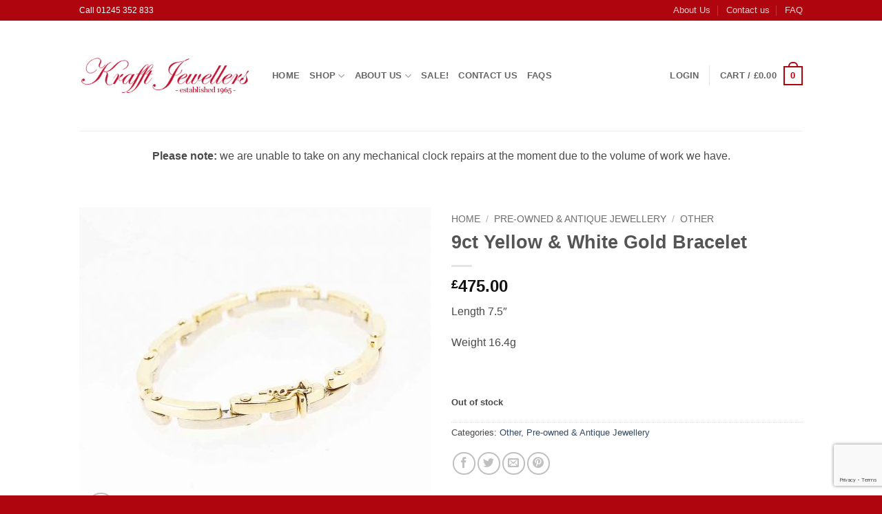

--- FILE ---
content_type: text/html; charset=UTF-8
request_url: https://krafftjewellers.com/product/9ct-yellow-white-gold-bracelet/
body_size: 25299
content:
<!DOCTYPE html>
<html lang="en-US" class="loading-site no-js bg-fill">
<head>
	<meta charset="UTF-8" />
	<link rel="profile" href="http://gmpg.org/xfn/11" />
	<link rel="pingback" href="https://krafftjewellers.com/xmlrpc.php" />

	<script>(function(html){html.className = html.className.replace(/\bno-js\b/,'js')})(document.documentElement);</script>
<title>9ct Yellow &#038; White Gold Bracelet &#8211; Krafft Jewellers</title>
<meta name='robots' content='max-image-preview:large' />
<meta name="viewport" content="width=device-width, initial-scale=1" /><link rel='dns-prefetch' href='//www.googletagmanager.com' />
<link rel='prefetch' href='https://krafftjewellers.com/wp-content/themes/flatsome/assets/js/flatsome.js?ver=e2eddd6c228105dac048' />
<link rel='prefetch' href='https://krafftjewellers.com/wp-content/themes/flatsome/assets/js/chunk.slider.js?ver=3.20.2' />
<link rel='prefetch' href='https://krafftjewellers.com/wp-content/themes/flatsome/assets/js/chunk.popups.js?ver=3.20.2' />
<link rel='prefetch' href='https://krafftjewellers.com/wp-content/themes/flatsome/assets/js/chunk.tooltips.js?ver=3.20.2' />
<link rel='prefetch' href='https://krafftjewellers.com/wp-content/themes/flatsome/assets/js/woocommerce.js?ver=1c9be63d628ff7c3ff4c' />
<link rel="alternate" type="application/rss+xml" title="Krafft Jewellers &raquo; Feed" href="https://krafftjewellers.com/feed/" />
<link rel="alternate" type="application/rss+xml" title="Krafft Jewellers &raquo; Comments Feed" href="https://krafftjewellers.com/comments/feed/" />
<link rel="alternate" title="oEmbed (JSON)" type="application/json+oembed" href="https://krafftjewellers.com/wp-json/oembed/1.0/embed?url=https%3A%2F%2Fkrafftjewellers.com%2Fproduct%2F9ct-yellow-white-gold-bracelet%2F" />
<link rel="alternate" title="oEmbed (XML)" type="text/xml+oembed" href="https://krafftjewellers.com/wp-json/oembed/1.0/embed?url=https%3A%2F%2Fkrafftjewellers.com%2Fproduct%2F9ct-yellow-white-gold-bracelet%2F&#038;format=xml" />
<style id='wp-img-auto-sizes-contain-inline-css' type='text/css'>
img:is([sizes=auto i],[sizes^="auto," i]){contain-intrinsic-size:3000px 1500px}
/*# sourceURL=wp-img-auto-sizes-contain-inline-css */
</style>
<style id='wp-emoji-styles-inline-css' type='text/css'>

	img.wp-smiley, img.emoji {
		display: inline !important;
		border: none !important;
		box-shadow: none !important;
		height: 1em !important;
		width: 1em !important;
		margin: 0 0.07em !important;
		vertical-align: -0.1em !important;
		background: none !important;
		padding: 0 !important;
	}
/*# sourceURL=wp-emoji-styles-inline-css */
</style>
<style id='wp-block-library-inline-css' type='text/css'>
:root{--wp-block-synced-color:#7a00df;--wp-block-synced-color--rgb:122,0,223;--wp-bound-block-color:var(--wp-block-synced-color);--wp-editor-canvas-background:#ddd;--wp-admin-theme-color:#007cba;--wp-admin-theme-color--rgb:0,124,186;--wp-admin-theme-color-darker-10:#006ba1;--wp-admin-theme-color-darker-10--rgb:0,107,160.5;--wp-admin-theme-color-darker-20:#005a87;--wp-admin-theme-color-darker-20--rgb:0,90,135;--wp-admin-border-width-focus:2px}@media (min-resolution:192dpi){:root{--wp-admin-border-width-focus:1.5px}}.wp-element-button{cursor:pointer}:root .has-very-light-gray-background-color{background-color:#eee}:root .has-very-dark-gray-background-color{background-color:#313131}:root .has-very-light-gray-color{color:#eee}:root .has-very-dark-gray-color{color:#313131}:root .has-vivid-green-cyan-to-vivid-cyan-blue-gradient-background{background:linear-gradient(135deg,#00d084,#0693e3)}:root .has-purple-crush-gradient-background{background:linear-gradient(135deg,#34e2e4,#4721fb 50%,#ab1dfe)}:root .has-hazy-dawn-gradient-background{background:linear-gradient(135deg,#faaca8,#dad0ec)}:root .has-subdued-olive-gradient-background{background:linear-gradient(135deg,#fafae1,#67a671)}:root .has-atomic-cream-gradient-background{background:linear-gradient(135deg,#fdd79a,#004a59)}:root .has-nightshade-gradient-background{background:linear-gradient(135deg,#330968,#31cdcf)}:root .has-midnight-gradient-background{background:linear-gradient(135deg,#020381,#2874fc)}:root{--wp--preset--font-size--normal:16px;--wp--preset--font-size--huge:42px}.has-regular-font-size{font-size:1em}.has-larger-font-size{font-size:2.625em}.has-normal-font-size{font-size:var(--wp--preset--font-size--normal)}.has-huge-font-size{font-size:var(--wp--preset--font-size--huge)}.has-text-align-center{text-align:center}.has-text-align-left{text-align:left}.has-text-align-right{text-align:right}.has-fit-text{white-space:nowrap!important}#end-resizable-editor-section{display:none}.aligncenter{clear:both}.items-justified-left{justify-content:flex-start}.items-justified-center{justify-content:center}.items-justified-right{justify-content:flex-end}.items-justified-space-between{justify-content:space-between}.screen-reader-text{border:0;clip-path:inset(50%);height:1px;margin:-1px;overflow:hidden;padding:0;position:absolute;width:1px;word-wrap:normal!important}.screen-reader-text:focus{background-color:#ddd;clip-path:none;color:#444;display:block;font-size:1em;height:auto;left:5px;line-height:normal;padding:15px 23px 14px;text-decoration:none;top:5px;width:auto;z-index:100000}html :where(.has-border-color){border-style:solid}html :where([style*=border-top-color]){border-top-style:solid}html :where([style*=border-right-color]){border-right-style:solid}html :where([style*=border-bottom-color]){border-bottom-style:solid}html :where([style*=border-left-color]){border-left-style:solid}html :where([style*=border-width]){border-style:solid}html :where([style*=border-top-width]){border-top-style:solid}html :where([style*=border-right-width]){border-right-style:solid}html :where([style*=border-bottom-width]){border-bottom-style:solid}html :where([style*=border-left-width]){border-left-style:solid}html :where(img[class*=wp-image-]){height:auto;max-width:100%}:where(figure){margin:0 0 1em}html :where(.is-position-sticky){--wp-admin--admin-bar--position-offset:var(--wp-admin--admin-bar--height,0px)}@media screen and (max-width:600px){html :where(.is-position-sticky){--wp-admin--admin-bar--position-offset:0px}}

/*# sourceURL=wp-block-library-inline-css */
</style><link rel='stylesheet' id='wc-blocks-style-css' href='https://krafftjewellers.com/wp-content/plugins/woocommerce/assets/client/blocks/wc-blocks.css?ver=wc-10.4.3' type='text/css' media='all' />
<link rel='stylesheet' id='wc-blocks-style-all-products-css' href='https://krafftjewellers.com/wp-content/plugins/woocommerce/assets/client/blocks/all-products.css?ver=wc-10.4.3' type='text/css' media='all' />
<link rel='stylesheet' id='ywcas-blocks-style-frontend-css' href='https://krafftjewellers.com/wp-content/plugins/yith-woocommerce-ajax-search/assets/css/frontend.css?ver=2.20.0' type='text/css' media='all' />
<style id='global-styles-inline-css' type='text/css'>
:root{--wp--preset--aspect-ratio--square: 1;--wp--preset--aspect-ratio--4-3: 4/3;--wp--preset--aspect-ratio--3-4: 3/4;--wp--preset--aspect-ratio--3-2: 3/2;--wp--preset--aspect-ratio--2-3: 2/3;--wp--preset--aspect-ratio--16-9: 16/9;--wp--preset--aspect-ratio--9-16: 9/16;--wp--preset--color--black: #000000;--wp--preset--color--cyan-bluish-gray: #abb8c3;--wp--preset--color--white: #ffffff;--wp--preset--color--pale-pink: #f78da7;--wp--preset--color--vivid-red: #cf2e2e;--wp--preset--color--luminous-vivid-orange: #ff6900;--wp--preset--color--luminous-vivid-amber: #fcb900;--wp--preset--color--light-green-cyan: #7bdcb5;--wp--preset--color--vivid-green-cyan: #00d084;--wp--preset--color--pale-cyan-blue: #8ed1fc;--wp--preset--color--vivid-cyan-blue: #0693e3;--wp--preset--color--vivid-purple: #9b51e0;--wp--preset--color--primary: #af050e;--wp--preset--color--secondary: #d26e4b;--wp--preset--color--success: #7a9c59;--wp--preset--color--alert: #b20000;--wp--preset--gradient--vivid-cyan-blue-to-vivid-purple: linear-gradient(135deg,rgb(6,147,227) 0%,rgb(155,81,224) 100%);--wp--preset--gradient--light-green-cyan-to-vivid-green-cyan: linear-gradient(135deg,rgb(122,220,180) 0%,rgb(0,208,130) 100%);--wp--preset--gradient--luminous-vivid-amber-to-luminous-vivid-orange: linear-gradient(135deg,rgb(252,185,0) 0%,rgb(255,105,0) 100%);--wp--preset--gradient--luminous-vivid-orange-to-vivid-red: linear-gradient(135deg,rgb(255,105,0) 0%,rgb(207,46,46) 100%);--wp--preset--gradient--very-light-gray-to-cyan-bluish-gray: linear-gradient(135deg,rgb(238,238,238) 0%,rgb(169,184,195) 100%);--wp--preset--gradient--cool-to-warm-spectrum: linear-gradient(135deg,rgb(74,234,220) 0%,rgb(151,120,209) 20%,rgb(207,42,186) 40%,rgb(238,44,130) 60%,rgb(251,105,98) 80%,rgb(254,248,76) 100%);--wp--preset--gradient--blush-light-purple: linear-gradient(135deg,rgb(255,206,236) 0%,rgb(152,150,240) 100%);--wp--preset--gradient--blush-bordeaux: linear-gradient(135deg,rgb(254,205,165) 0%,rgb(254,45,45) 50%,rgb(107,0,62) 100%);--wp--preset--gradient--luminous-dusk: linear-gradient(135deg,rgb(255,203,112) 0%,rgb(199,81,192) 50%,rgb(65,88,208) 100%);--wp--preset--gradient--pale-ocean: linear-gradient(135deg,rgb(255,245,203) 0%,rgb(182,227,212) 50%,rgb(51,167,181) 100%);--wp--preset--gradient--electric-grass: linear-gradient(135deg,rgb(202,248,128) 0%,rgb(113,206,126) 100%);--wp--preset--gradient--midnight: linear-gradient(135deg,rgb(2,3,129) 0%,rgb(40,116,252) 100%);--wp--preset--font-size--small: 13px;--wp--preset--font-size--medium: 20px;--wp--preset--font-size--large: 36px;--wp--preset--font-size--x-large: 42px;--wp--preset--spacing--20: 0.44rem;--wp--preset--spacing--30: 0.67rem;--wp--preset--spacing--40: 1rem;--wp--preset--spacing--50: 1.5rem;--wp--preset--spacing--60: 2.25rem;--wp--preset--spacing--70: 3.38rem;--wp--preset--spacing--80: 5.06rem;--wp--preset--shadow--natural: 6px 6px 9px rgba(0, 0, 0, 0.2);--wp--preset--shadow--deep: 12px 12px 50px rgba(0, 0, 0, 0.4);--wp--preset--shadow--sharp: 6px 6px 0px rgba(0, 0, 0, 0.2);--wp--preset--shadow--outlined: 6px 6px 0px -3px rgb(255, 255, 255), 6px 6px rgb(0, 0, 0);--wp--preset--shadow--crisp: 6px 6px 0px rgb(0, 0, 0);}:where(body) { margin: 0; }.wp-site-blocks > .alignleft { float: left; margin-right: 2em; }.wp-site-blocks > .alignright { float: right; margin-left: 2em; }.wp-site-blocks > .aligncenter { justify-content: center; margin-left: auto; margin-right: auto; }:where(.is-layout-flex){gap: 0.5em;}:where(.is-layout-grid){gap: 0.5em;}.is-layout-flow > .alignleft{float: left;margin-inline-start: 0;margin-inline-end: 2em;}.is-layout-flow > .alignright{float: right;margin-inline-start: 2em;margin-inline-end: 0;}.is-layout-flow > .aligncenter{margin-left: auto !important;margin-right: auto !important;}.is-layout-constrained > .alignleft{float: left;margin-inline-start: 0;margin-inline-end: 2em;}.is-layout-constrained > .alignright{float: right;margin-inline-start: 2em;margin-inline-end: 0;}.is-layout-constrained > .aligncenter{margin-left: auto !important;margin-right: auto !important;}.is-layout-constrained > :where(:not(.alignleft):not(.alignright):not(.alignfull)){margin-left: auto !important;margin-right: auto !important;}body .is-layout-flex{display: flex;}.is-layout-flex{flex-wrap: wrap;align-items: center;}.is-layout-flex > :is(*, div){margin: 0;}body .is-layout-grid{display: grid;}.is-layout-grid > :is(*, div){margin: 0;}body{padding-top: 0px;padding-right: 0px;padding-bottom: 0px;padding-left: 0px;}a:where(:not(.wp-element-button)){text-decoration: none;}:root :where(.wp-element-button, .wp-block-button__link){background-color: #32373c;border-width: 0;color: #fff;font-family: inherit;font-size: inherit;font-style: inherit;font-weight: inherit;letter-spacing: inherit;line-height: inherit;padding-top: calc(0.667em + 2px);padding-right: calc(1.333em + 2px);padding-bottom: calc(0.667em + 2px);padding-left: calc(1.333em + 2px);text-decoration: none;text-transform: inherit;}.has-black-color{color: var(--wp--preset--color--black) !important;}.has-cyan-bluish-gray-color{color: var(--wp--preset--color--cyan-bluish-gray) !important;}.has-white-color{color: var(--wp--preset--color--white) !important;}.has-pale-pink-color{color: var(--wp--preset--color--pale-pink) !important;}.has-vivid-red-color{color: var(--wp--preset--color--vivid-red) !important;}.has-luminous-vivid-orange-color{color: var(--wp--preset--color--luminous-vivid-orange) !important;}.has-luminous-vivid-amber-color{color: var(--wp--preset--color--luminous-vivid-amber) !important;}.has-light-green-cyan-color{color: var(--wp--preset--color--light-green-cyan) !important;}.has-vivid-green-cyan-color{color: var(--wp--preset--color--vivid-green-cyan) !important;}.has-pale-cyan-blue-color{color: var(--wp--preset--color--pale-cyan-blue) !important;}.has-vivid-cyan-blue-color{color: var(--wp--preset--color--vivid-cyan-blue) !important;}.has-vivid-purple-color{color: var(--wp--preset--color--vivid-purple) !important;}.has-primary-color{color: var(--wp--preset--color--primary) !important;}.has-secondary-color{color: var(--wp--preset--color--secondary) !important;}.has-success-color{color: var(--wp--preset--color--success) !important;}.has-alert-color{color: var(--wp--preset--color--alert) !important;}.has-black-background-color{background-color: var(--wp--preset--color--black) !important;}.has-cyan-bluish-gray-background-color{background-color: var(--wp--preset--color--cyan-bluish-gray) !important;}.has-white-background-color{background-color: var(--wp--preset--color--white) !important;}.has-pale-pink-background-color{background-color: var(--wp--preset--color--pale-pink) !important;}.has-vivid-red-background-color{background-color: var(--wp--preset--color--vivid-red) !important;}.has-luminous-vivid-orange-background-color{background-color: var(--wp--preset--color--luminous-vivid-orange) !important;}.has-luminous-vivid-amber-background-color{background-color: var(--wp--preset--color--luminous-vivid-amber) !important;}.has-light-green-cyan-background-color{background-color: var(--wp--preset--color--light-green-cyan) !important;}.has-vivid-green-cyan-background-color{background-color: var(--wp--preset--color--vivid-green-cyan) !important;}.has-pale-cyan-blue-background-color{background-color: var(--wp--preset--color--pale-cyan-blue) !important;}.has-vivid-cyan-blue-background-color{background-color: var(--wp--preset--color--vivid-cyan-blue) !important;}.has-vivid-purple-background-color{background-color: var(--wp--preset--color--vivid-purple) !important;}.has-primary-background-color{background-color: var(--wp--preset--color--primary) !important;}.has-secondary-background-color{background-color: var(--wp--preset--color--secondary) !important;}.has-success-background-color{background-color: var(--wp--preset--color--success) !important;}.has-alert-background-color{background-color: var(--wp--preset--color--alert) !important;}.has-black-border-color{border-color: var(--wp--preset--color--black) !important;}.has-cyan-bluish-gray-border-color{border-color: var(--wp--preset--color--cyan-bluish-gray) !important;}.has-white-border-color{border-color: var(--wp--preset--color--white) !important;}.has-pale-pink-border-color{border-color: var(--wp--preset--color--pale-pink) !important;}.has-vivid-red-border-color{border-color: var(--wp--preset--color--vivid-red) !important;}.has-luminous-vivid-orange-border-color{border-color: var(--wp--preset--color--luminous-vivid-orange) !important;}.has-luminous-vivid-amber-border-color{border-color: var(--wp--preset--color--luminous-vivid-amber) !important;}.has-light-green-cyan-border-color{border-color: var(--wp--preset--color--light-green-cyan) !important;}.has-vivid-green-cyan-border-color{border-color: var(--wp--preset--color--vivid-green-cyan) !important;}.has-pale-cyan-blue-border-color{border-color: var(--wp--preset--color--pale-cyan-blue) !important;}.has-vivid-cyan-blue-border-color{border-color: var(--wp--preset--color--vivid-cyan-blue) !important;}.has-vivid-purple-border-color{border-color: var(--wp--preset--color--vivid-purple) !important;}.has-primary-border-color{border-color: var(--wp--preset--color--primary) !important;}.has-secondary-border-color{border-color: var(--wp--preset--color--secondary) !important;}.has-success-border-color{border-color: var(--wp--preset--color--success) !important;}.has-alert-border-color{border-color: var(--wp--preset--color--alert) !important;}.has-vivid-cyan-blue-to-vivid-purple-gradient-background{background: var(--wp--preset--gradient--vivid-cyan-blue-to-vivid-purple) !important;}.has-light-green-cyan-to-vivid-green-cyan-gradient-background{background: var(--wp--preset--gradient--light-green-cyan-to-vivid-green-cyan) !important;}.has-luminous-vivid-amber-to-luminous-vivid-orange-gradient-background{background: var(--wp--preset--gradient--luminous-vivid-amber-to-luminous-vivid-orange) !important;}.has-luminous-vivid-orange-to-vivid-red-gradient-background{background: var(--wp--preset--gradient--luminous-vivid-orange-to-vivid-red) !important;}.has-very-light-gray-to-cyan-bluish-gray-gradient-background{background: var(--wp--preset--gradient--very-light-gray-to-cyan-bluish-gray) !important;}.has-cool-to-warm-spectrum-gradient-background{background: var(--wp--preset--gradient--cool-to-warm-spectrum) !important;}.has-blush-light-purple-gradient-background{background: var(--wp--preset--gradient--blush-light-purple) !important;}.has-blush-bordeaux-gradient-background{background: var(--wp--preset--gradient--blush-bordeaux) !important;}.has-luminous-dusk-gradient-background{background: var(--wp--preset--gradient--luminous-dusk) !important;}.has-pale-ocean-gradient-background{background: var(--wp--preset--gradient--pale-ocean) !important;}.has-electric-grass-gradient-background{background: var(--wp--preset--gradient--electric-grass) !important;}.has-midnight-gradient-background{background: var(--wp--preset--gradient--midnight) !important;}.has-small-font-size{font-size: var(--wp--preset--font-size--small) !important;}.has-medium-font-size{font-size: var(--wp--preset--font-size--medium) !important;}.has-large-font-size{font-size: var(--wp--preset--font-size--large) !important;}.has-x-large-font-size{font-size: var(--wp--preset--font-size--x-large) !important;}
/*# sourceURL=global-styles-inline-css */
</style>

<link rel='stylesheet' id='contact-form-7-css' href='https://krafftjewellers.com/wp-content/plugins/contact-form-7/includes/css/styles.css?ver=6.1.4' type='text/css' media='all' />
<link rel='stylesheet' id='photoswipe-css' href='https://krafftjewellers.com/wp-content/plugins/woocommerce/assets/css/photoswipe/photoswipe.min.css?ver=10.4.3' type='text/css' media='all' />
<link rel='stylesheet' id='photoswipe-default-skin-css' href='https://krafftjewellers.com/wp-content/plugins/woocommerce/assets/css/photoswipe/default-skin/default-skin.min.css?ver=10.4.3' type='text/css' media='all' />
<style id='woocommerce-inline-inline-css' type='text/css'>
.woocommerce form .form-row .required { visibility: visible; }
/*# sourceURL=woocommerce-inline-inline-css */
</style>
<link rel='stylesheet' id='flatsome-main-css' href='https://krafftjewellers.com/wp-content/themes/flatsome/assets/css/flatsome.css?ver=3.20.2' type='text/css' media='all' />
<style id='flatsome-main-inline-css' type='text/css'>
@font-face {
				font-family: "fl-icons";
				font-display: block;
				src: url(https://krafftjewellers.com/wp-content/themes/flatsome/assets/css/icons/fl-icons.eot?v=3.20.2);
				src:
					url(https://krafftjewellers.com/wp-content/themes/flatsome/assets/css/icons/fl-icons.eot#iefix?v=3.20.2) format("embedded-opentype"),
					url(https://krafftjewellers.com/wp-content/themes/flatsome/assets/css/icons/fl-icons.woff2?v=3.20.2) format("woff2"),
					url(https://krafftjewellers.com/wp-content/themes/flatsome/assets/css/icons/fl-icons.ttf?v=3.20.2) format("truetype"),
					url(https://krafftjewellers.com/wp-content/themes/flatsome/assets/css/icons/fl-icons.woff?v=3.20.2) format("woff"),
					url(https://krafftjewellers.com/wp-content/themes/flatsome/assets/css/icons/fl-icons.svg?v=3.20.2#fl-icons) format("svg");
			}
/*# sourceURL=flatsome-main-inline-css */
</style>
<link rel='stylesheet' id='flatsome-shop-css' href='https://krafftjewellers.com/wp-content/themes/flatsome/assets/css/flatsome-shop.css?ver=3.20.2' type='text/css' media='all' />
<link rel='stylesheet' id='flatsome-style-css' href='https://krafftjewellers.com/wp-content/themes/flatsome/style.css?ver=3.20.2' type='text/css' media='all' />
<link rel='stylesheet' id='wpgdprc-front-css-css' href='https://krafftjewellers.com/wp-content/plugins/wp-gdpr-compliance/Assets/css/front.css?ver=1707216718' type='text/css' media='all' />
<style id='wpgdprc-front-css-inline-css' type='text/css'>
:root{--wp-gdpr--bar--background-color: #000000;--wp-gdpr--bar--color: #ffffff;--wp-gdpr--button--background-color: #000000;--wp-gdpr--button--background-color--darken: #000000;--wp-gdpr--button--color: #ffffff;}
/*# sourceURL=wpgdprc-front-css-inline-css */
</style>
<script type="text/javascript" id="woocommerce-google-analytics-integration-gtag-js-after">
/* <![CDATA[ */
/* Google Analytics for WooCommerce (gtag.js) */
					window.dataLayer = window.dataLayer || [];
					function gtag(){dataLayer.push(arguments);}
					// Set up default consent state.
					for ( const mode of [{"analytics_storage":"denied","ad_storage":"denied","ad_user_data":"denied","ad_personalization":"denied","region":["AT","BE","BG","HR","CY","CZ","DK","EE","FI","FR","DE","GR","HU","IS","IE","IT","LV","LI","LT","LU","MT","NL","NO","PL","PT","RO","SK","SI","ES","SE","GB","CH"]}] || [] ) {
						gtag( "consent", "default", { "wait_for_update": 500, ...mode } );
					}
					gtag("js", new Date());
					gtag("set", "developer_id.dOGY3NW", true);
					gtag("config", "G-KJV2XEZC6D", {"track_404":true,"allow_google_signals":true,"logged_in":false,"linker":{"domains":[],"allow_incoming":false},"custom_map":{"dimension1":"logged_in"}});
//# sourceURL=woocommerce-google-analytics-integration-gtag-js-after
/* ]]> */
</script>
<script type="text/javascript" src="https://krafftjewellers.com/wp-includes/js/jquery/jquery.min.js?ver=3.7.1" id="jquery-core-js"></script>
<script type="text/javascript" src="https://krafftjewellers.com/wp-includes/js/jquery/jquery-migrate.min.js?ver=3.4.1" id="jquery-migrate-js"></script>
<script type="text/javascript" src="https://krafftjewellers.com/wp-content/plugins/woocommerce/assets/js/jquery-blockui/jquery.blockUI.min.js?ver=2.7.0-wc.10.4.3" id="wc-jquery-blockui-js" data-wp-strategy="defer"></script>
<script type="text/javascript" id="wc-add-to-cart-js-extra">
/* <![CDATA[ */
var wc_add_to_cart_params = {"ajax_url":"/wp-admin/admin-ajax.php","wc_ajax_url":"/?wc-ajax=%%endpoint%%","i18n_view_cart":"View cart","cart_url":"https://krafftjewellers.com/cart/","is_cart":"","cart_redirect_after_add":"no"};
//# sourceURL=wc-add-to-cart-js-extra
/* ]]> */
</script>
<script type="text/javascript" src="https://krafftjewellers.com/wp-content/plugins/woocommerce/assets/js/frontend/add-to-cart.min.js?ver=10.4.3" id="wc-add-to-cart-js" defer="defer" data-wp-strategy="defer"></script>
<script type="text/javascript" src="https://krafftjewellers.com/wp-content/plugins/woocommerce/assets/js/photoswipe/photoswipe.min.js?ver=4.1.1-wc.10.4.3" id="wc-photoswipe-js" defer="defer" data-wp-strategy="defer"></script>
<script type="text/javascript" src="https://krafftjewellers.com/wp-content/plugins/woocommerce/assets/js/photoswipe/photoswipe-ui-default.min.js?ver=4.1.1-wc.10.4.3" id="wc-photoswipe-ui-default-js" defer="defer" data-wp-strategy="defer"></script>
<script type="text/javascript" id="wc-single-product-js-extra">
/* <![CDATA[ */
var wc_single_product_params = {"i18n_required_rating_text":"Please select a rating","i18n_rating_options":["1 of 5 stars","2 of 5 stars","3 of 5 stars","4 of 5 stars","5 of 5 stars"],"i18n_product_gallery_trigger_text":"View full-screen image gallery","review_rating_required":"yes","flexslider":{"rtl":false,"animation":"slide","smoothHeight":true,"directionNav":false,"controlNav":"thumbnails","slideshow":false,"animationSpeed":500,"animationLoop":false,"allowOneSlide":false},"zoom_enabled":"","zoom_options":[],"photoswipe_enabled":"1","photoswipe_options":{"shareEl":false,"closeOnScroll":false,"history":false,"hideAnimationDuration":0,"showAnimationDuration":0},"flexslider_enabled":""};
//# sourceURL=wc-single-product-js-extra
/* ]]> */
</script>
<script type="text/javascript" src="https://krafftjewellers.com/wp-content/plugins/woocommerce/assets/js/frontend/single-product.min.js?ver=10.4.3" id="wc-single-product-js" defer="defer" data-wp-strategy="defer"></script>
<script type="text/javascript" src="https://krafftjewellers.com/wp-content/plugins/woocommerce/assets/js/js-cookie/js.cookie.min.js?ver=2.1.4-wc.10.4.3" id="wc-js-cookie-js" data-wp-strategy="defer"></script>
<script type="text/javascript" id="wpgdprc-front-js-js-extra">
/* <![CDATA[ */
var wpgdprcFront = {"ajaxUrl":"https://krafftjewellers.com/wp-admin/admin-ajax.php","ajaxNonce":"4950938756","ajaxArg":"security","pluginPrefix":"wpgdprc","blogId":"1","isMultiSite":"","locale":"en_US","showSignUpModal":"","showFormModal":"","cookieName":"wpgdprc-consent","consentVersion":"","path":"/","prefix":"wpgdprc"};
//# sourceURL=wpgdprc-front-js-js-extra
/* ]]> */
</script>
<script type="text/javascript" src="https://krafftjewellers.com/wp-content/plugins/wp-gdpr-compliance/Assets/js/front.min.js?ver=1707216718" id="wpgdprc-front-js-js"></script>
<link rel="https://api.w.org/" href="https://krafftjewellers.com/wp-json/" /><link rel="alternate" title="JSON" type="application/json" href="https://krafftjewellers.com/wp-json/wp/v2/product/15072" /><link rel="EditURI" type="application/rsd+xml" title="RSD" href="https://krafftjewellers.com/xmlrpc.php?rsd" />
<meta name="generator" content="WordPress 6.9" />
<meta name="generator" content="WooCommerce 10.4.3" />
<link rel="canonical" href="https://krafftjewellers.com/product/9ct-yellow-white-gold-bracelet/" />
<link rel='shortlink' href='https://krafftjewellers.com/?p=15072' />
<meta name="ti-site-data" content="eyJyIjoiMTowITc6MCEzMDowIiwibyI6Imh0dHBzOlwvXC9rcmFmZnRqZXdlbGxlcnMuY29tXC93cC1hZG1pblwvYWRtaW4tYWpheC5waHA/YWN0aW9uPXRpX29ubGluZV91c2Vyc19nb29nbGUmYW1wO3A9JTJGcHJvZHVjdCUyRjljdC15ZWxsb3ctd2hpdGUtZ29sZC1icmFjZWxldCUyRiZhbXA7X3dwbm9uY2U9MzE0OTVmNjZjZCJ9" />	<noscript><style>.woocommerce-product-gallery{ opacity: 1 !important; }</style></noscript>
	<link rel="icon" href="https://krafftjewellers.com/wp-content/uploads/2020/11/cropped-iu-32x32.png" sizes="32x32" />
<link rel="icon" href="https://krafftjewellers.com/wp-content/uploads/2020/11/cropped-iu-192x192.png" sizes="192x192" />
<link rel="apple-touch-icon" href="https://krafftjewellers.com/wp-content/uploads/2020/11/cropped-iu-180x180.png" />
<meta name="msapplication-TileImage" content="https://krafftjewellers.com/wp-content/uploads/2020/11/cropped-iu-270x270.png" />
<style id="custom-css" type="text/css">:root {--primary-color: #af050e;--fs-color-primary: #af050e;--fs-color-secondary: #d26e4b;--fs-color-success: #7a9c59;--fs-color-alert: #b20000;--fs-color-base: #4a4a4a;--fs-experimental-link-color: #334862;--fs-experimental-link-color-hover: #111;}.tooltipster-base {--tooltip-color: #fff;--tooltip-bg-color: #000;}.off-canvas-right .mfp-content, .off-canvas-left .mfp-content {--drawer-width: 300px;}.off-canvas .mfp-content.off-canvas-cart {--drawer-width: 360px;}.sticky-add-to-cart--active, #wrapper,#main,#main.dark{background-color: #FFF}.header-main{height: 160px}#logo img{max-height: 160px}#logo{width:250px;}.header-bottom{min-height: 92px}.header-top{min-height: 30px}.transparent .header-main{height: 90px}.transparent #logo img{max-height: 90px}.has-transparent + .page-title:first-of-type,.has-transparent + #main > .page-title,.has-transparent + #main > div > .page-title,.has-transparent + #main .page-header-wrapper:first-of-type .page-title{padding-top: 120px;}.header.show-on-scroll,.stuck .header-main{height:80px!important}.stuck #logo img{max-height: 80px!important}.header-bg-color {background-color: #fff}.header-bottom {background-color: #b52929}.header-main .nav > li > a{line-height: 16px }.header-bottom-nav > li > a{line-height: 16px }@media (max-width: 549px) {.header-main{height: 70px}#logo img{max-height: 70px}}.header-top{background-color:#af050e!important;}.badge-inner.new-bubble{background-color: #7a9c59}.shop-page-title.featured-title .title-bg{ background-image: url(https://krafftjewellers.com/wp-content/uploads/2021/02/DSC_0022-1.jpg)!important;}@media screen and (min-width: 550px){.products .box-vertical .box-image{min-width: 247px!important;width: 247px!important;}}.footer-1{background-color: #fff}.footer-2{background-color: #af050e}.absolute-footer, html{background-color: #af050e}.nav-vertical-fly-out > li + li {border-top-width: 1px; border-top-style: solid;}/* Custom CSS */p.stock.in-stock {display:none;}span.sku_wrapper {display:none;}.label-new.menu-item > a:after{content:"New";}.label-hot.menu-item > a:after{content:"Hot";}.label-sale.menu-item > a:after{content:"Sale";}.label-popular.menu-item > a:after{content:"Popular";}</style><style id="kirki-inline-styles"></style></head>

<body class="wp-singular product-template-default single single-product postid-15072 wp-theme-flatsome theme-flatsome woocommerce woocommerce-page woocommerce-no-js full-width bg-fill lightbox nav-dropdown-has-arrow nav-dropdown-has-shadow nav-dropdown-has-border">


<a class="skip-link screen-reader-text" href="#main">Skip to content</a>

<div id="wrapper">

	
	<header id="header" class="header has-sticky sticky-jump">
		<div class="header-wrapper">
			<div id="top-bar" class="header-top hide-for-sticky nav-dark hide-for-medium">
    <div class="flex-row container">
      <div class="flex-col hide-for-medium flex-left">
          <ul class="nav nav-left medium-nav-center nav-small  nav-divided">
              <li class="html custom html_topbar_left">Call 01245 352 833</li>          </ul>
      </div>

      <div class="flex-col hide-for-medium flex-center">
          <ul class="nav nav-center nav-small  nav-divided">
                        </ul>
      </div>

      <div class="flex-col hide-for-medium flex-right">
         <ul class="nav top-bar-nav nav-right nav-small  nav-divided">
              <li id="menu-item-3174" class="menu-item menu-item-type-post_type menu-item-object-page menu-item-3174 menu-item-design-default"><a href="https://krafftjewellers.com/about-us/" class="nav-top-link">About Us</a></li>
<li id="menu-item-2671" class="menu-item menu-item-type-post_type menu-item-object-page menu-item-2671 menu-item-design-default"><a href="https://krafftjewellers.com/pages/contact-us/" class="nav-top-link">Contact us</a></li>
<li id="menu-item-2670" class="menu-item menu-item-type-post_type menu-item-object-page menu-item-2670 menu-item-design-default"><a href="https://krafftjewellers.com/pages/faq/" class="nav-top-link">FAQ</a></li>
          </ul>
      </div>

      
    </div>
</div>
<div id="masthead" class="header-main ">
      <div class="header-inner flex-row container logo-left medium-logo-center" role="navigation">

          <!-- Logo -->
          <div id="logo" class="flex-col logo">
            
<!-- Header logo -->
<a href="https://krafftjewellers.com/" title="Krafft Jewellers - Krafft Jewellers is a family-run business buying and selling jewellery, watches and clocks in Chelmsford, Essex." rel="home">
		<img width="371" height="104" src="https://krafftjewellers.com/wp-content/uploads/2014/07/krafftjewellers_logo.jpg" class="header_logo header-logo" alt="Krafft Jewellers"/><img  width="371" height="104" src="https://krafftjewellers.com/wp-content/uploads/2014/07/krafftjewellers_logo.jpg" class="header-logo-dark" alt="Krafft Jewellers"/></a>
          </div>

          <!-- Mobile Left Elements -->
          <div class="flex-col show-for-medium flex-left">
            <ul class="mobile-nav nav nav-left ">
              <li class="nav-icon has-icon">
			<a href="#" class="is-small" data-open="#main-menu" data-pos="left" data-bg="main-menu-overlay" role="button" aria-label="Menu" aria-controls="main-menu" aria-expanded="false" aria-haspopup="dialog" data-flatsome-role-button>
			<i class="icon-menu" aria-hidden="true"></i>					</a>
	</li>
            </ul>
          </div>

          <!-- Left Elements -->
          <div class="flex-col hide-for-medium flex-left
            flex-grow">
            <ul class="header-nav header-nav-main nav nav-left  nav-size-80% nav-uppercase" >
              <li id="menu-item-2661" class="menu-item menu-item-type-post_type menu-item-object-page menu-item-home menu-item-2661 menu-item-design-default"><a href="https://krafftjewellers.com/" class="nav-top-link">Home</a></li>
<li id="menu-item-2654" class="menu-item menu-item-type-post_type menu-item-object-page menu-item-has-children current_page_parent menu-item-2654 menu-item-design-default has-dropdown"><a href="https://krafftjewellers.com/shop/" class="nav-top-link" aria-expanded="false" aria-haspopup="menu">Shop<i class="icon-angle-down" aria-hidden="true"></i></a>
<ul class="sub-menu nav-dropdown nav-dropdown-default">
	<li id="menu-item-15330" class="menu-item menu-item-type-taxonomy menu-item-object-product_cat menu-item-15330"><a href="https://krafftjewellers.com/product-category/collectables/">Collectables &amp; Clocks</a></li>
	<li id="menu-item-15331" class="menu-item menu-item-type-taxonomy menu-item-object-product_cat menu-item-15331"><a href="https://krafftjewellers.com/product-category/gold-diamond-jewellery/">Gold &amp; Diamond Jewellery</a></li>
	<li id="menu-item-15334" class="menu-item menu-item-type-taxonomy menu-item-object-product_cat menu-item-15334"><a href="https://krafftjewellers.com/product-category/ladies-sekonda-watches/">Ladies Sekonda Watches</a></li>
	<li id="menu-item-15333" class="menu-item menu-item-type-taxonomy menu-item-object-product_cat menu-item-15333"><a href="https://krafftjewellers.com/product-category/mens-sekonda-watches/">Mens Sekonda Watches</a></li>
	<li id="menu-item-15328" class="menu-item menu-item-type-taxonomy menu-item-object-product_cat menu-item-15328"><a href="https://krafftjewellers.com/product-category/watches/">Pre-owned Watches</a></li>
	<li id="menu-item-15329" class="menu-item menu-item-type-taxonomy menu-item-object-product_cat current-product-ancestor current-menu-parent current-product-parent menu-item-15329 active"><a href="https://krafftjewellers.com/product-category/jewellery/">Pre-owned &amp; Antique Jewellery</a></li>
	<li id="menu-item-15332" class="menu-item menu-item-type-taxonomy menu-item-object-product_cat menu-item-15332"><a href="https://krafftjewellers.com/product-category/silver-jewellery/">Silver Jewellery</a></li>
</ul>
</li>
<li id="menu-item-2737" class="menu-item menu-item-type-post_type menu-item-object-page menu-item-has-children menu-item-2737 menu-item-design-default has-dropdown"><a href="https://krafftjewellers.com/about-us/" class="nav-top-link" aria-expanded="false" aria-haspopup="menu">About Us<i class="icon-angle-down" aria-hidden="true"></i></a>
<ul class="sub-menu nav-dropdown nav-dropdown-default">
	<li id="menu-item-2730" class="menu-item menu-item-type-post_type menu-item-object-page menu-item-2730"><a href="https://krafftjewellers.com/jewellery-repairs-and-restoration/">Jewellery repairs and restoration</a></li>
	<li id="menu-item-2842" class="menu-item menu-item-type-post_type menu-item-object-page menu-item-2842"><a href="https://krafftjewellers.com/clock-repairs/">Clock Repairs</a></li>
	<li id="menu-item-2740" class="menu-item menu-item-type-post_type menu-item-object-page menu-item-2740"><a href="https://krafftjewellers.com/selling-your-unwanted-jewellery/">Selling Your Unwanted Jewellery</a></li>
	<li id="menu-item-2758" class="menu-item menu-item-type-post_type menu-item-object-page menu-item-2758"><a href="https://krafftjewellers.com/terms-and-conditions/">Terms and Conditions</a></li>
</ul>
</li>
<li id="menu-item-17378" class="menu-item menu-item-type-post_type menu-item-object-page menu-item-17378 menu-item-design-default"><a href="https://krafftjewellers.com/sale-products/" class="nav-top-link">Sale!</a></li>
<li id="menu-item-2668" class="menu-item menu-item-type-post_type menu-item-object-page menu-item-2668 menu-item-design-default"><a href="https://krafftjewellers.com/pages/contact-us/" class="nav-top-link">Contact us</a></li>
<li id="menu-item-2669" class="menu-item menu-item-type-post_type menu-item-object-page menu-item-2669 menu-item-design-default"><a href="https://krafftjewellers.com/pages/faq/" class="nav-top-link">FAQs</a></li>
            </ul>
          </div>

          <!-- Right Elements -->
          <div class="flex-col hide-for-medium flex-right">
            <ul class="header-nav header-nav-main nav nav-right  nav-size-80% nav-uppercase">
              
<li class="account-item has-icon">

	<a href="https://krafftjewellers.com/my-account/" class="nav-top-link nav-top-not-logged-in is-small" title="Login" role="button" data-open="#login-form-popup" aria-controls="login-form-popup" aria-expanded="false" aria-haspopup="dialog" data-flatsome-role-button>
					<span>
			Login			</span>
				</a>




</li>
<li class="header-divider"></li><li class="cart-item has-icon has-dropdown">

<a href="https://krafftjewellers.com/cart/" class="header-cart-link nav-top-link is-small" title="Cart" aria-label="View cart" aria-expanded="false" aria-haspopup="true" role="button" data-flatsome-role-button>

<span class="header-cart-title">
   Cart   /      <span class="cart-price"><span class="woocommerce-Price-amount amount"><bdi><span class="woocommerce-Price-currencySymbol">&pound;</span>0.00</bdi></span></span>
  </span>

    <span class="cart-icon image-icon">
    <strong>0</strong>
  </span>
  </a>

 <ul class="nav-dropdown nav-dropdown-default">
    <li class="html widget_shopping_cart">
      <div class="widget_shopping_cart_content">
        

	<div class="ux-mini-cart-empty flex flex-row-col text-center pt pb">
				<div class="ux-mini-cart-empty-icon">
			<svg aria-hidden="true" xmlns="http://www.w3.org/2000/svg" viewBox="0 0 17 19" style="opacity:.1;height:80px;">
				<path d="M8.5 0C6.7 0 5.3 1.2 5.3 2.7v2H2.1c-.3 0-.6.3-.7.7L0 18.2c0 .4.2.8.6.8h15.7c.4 0 .7-.3.7-.7v-.1L15.6 5.4c0-.3-.3-.6-.7-.6h-3.2v-2c0-1.6-1.4-2.8-3.2-2.8zM6.7 2.7c0-.8.8-1.4 1.8-1.4s1.8.6 1.8 1.4v2H6.7v-2zm7.5 3.4 1.3 11.5h-14L2.8 6.1h2.5v1.4c0 .4.3.7.7.7.4 0 .7-.3.7-.7V6.1h3.5v1.4c0 .4.3.7.7.7s.7-.3.7-.7V6.1h2.6z" fill-rule="evenodd" clip-rule="evenodd" fill="currentColor"></path>
			</svg>
		</div>
				<p class="woocommerce-mini-cart__empty-message empty">No products in the cart.</p>
					<p class="return-to-shop">
				<a class="button primary wc-backward" href="https://krafftjewellers.com/shop/">
					Return to shop				</a>
			</p>
				</div>


      </div>
    </li>
     </ul>

</li>
            </ul>
          </div>

          <!-- Mobile Right Elements -->
          <div class="flex-col show-for-medium flex-right">
            <ul class="mobile-nav nav nav-right ">
              <li class="cart-item has-icon">


		<a href="https://krafftjewellers.com/cart/" class="header-cart-link nav-top-link is-small off-canvas-toggle" title="Cart" aria-label="View cart" aria-expanded="false" aria-haspopup="dialog" role="button" data-open="#cart-popup" data-class="off-canvas-cart" data-pos="right" aria-controls="cart-popup" data-flatsome-role-button>

    <span class="cart-icon image-icon">
    <strong>0</strong>
  </span>
  </a>


  <!-- Cart Sidebar Popup -->
  <div id="cart-popup" class="mfp-hide">
  <div class="cart-popup-inner inner-padding cart-popup-inner--sticky">
      <div class="cart-popup-title text-center">
          <span class="heading-font uppercase">Cart</span>
          <div class="is-divider"></div>
      </div>
	  <div class="widget_shopping_cart">
		  <div class="widget_shopping_cart_content">
			  

	<div class="ux-mini-cart-empty flex flex-row-col text-center pt pb">
				<div class="ux-mini-cart-empty-icon">
			<svg aria-hidden="true" xmlns="http://www.w3.org/2000/svg" viewBox="0 0 17 19" style="opacity:.1;height:80px;">
				<path d="M8.5 0C6.7 0 5.3 1.2 5.3 2.7v2H2.1c-.3 0-.6.3-.7.7L0 18.2c0 .4.2.8.6.8h15.7c.4 0 .7-.3.7-.7v-.1L15.6 5.4c0-.3-.3-.6-.7-.6h-3.2v-2c0-1.6-1.4-2.8-3.2-2.8zM6.7 2.7c0-.8.8-1.4 1.8-1.4s1.8.6 1.8 1.4v2H6.7v-2zm7.5 3.4 1.3 11.5h-14L2.8 6.1h2.5v1.4c0 .4.3.7.7.7.4 0 .7-.3.7-.7V6.1h3.5v1.4c0 .4.3.7.7.7s.7-.3.7-.7V6.1h2.6z" fill-rule="evenodd" clip-rule="evenodd" fill="currentColor"></path>
			</svg>
		</div>
				<p class="woocommerce-mini-cart__empty-message empty">No products in the cart.</p>
					<p class="return-to-shop">
				<a class="button primary wc-backward" href="https://krafftjewellers.com/shop/">
					Return to shop				</a>
			</p>
				</div>


		  </div>
	  </div>
               </div>
  </div>

</li>
            </ul>
          </div>

      </div>

            <div class="container"><div class="top-divider full-width"></div></div>
      </div>

<div class="header-bg-container fill"><div class="header-bg-image fill"></div><div class="header-bg-color fill"></div></div>		</div>
	</header>

	<div class="header-block block-html-after-header z-1" style="position:relative;top:-1px;"> <div style="text-align: center;"><br><p><b>Please note:</b> we are unable to take on any mechanical clock repairs at the moment due to the volume of work we have.</p></div></div>
	<main id="main" class="">

	<div class="shop-container">

		
			<div class="container">
	<div class="woocommerce-notices-wrapper"></div></div>
<div id="product-15072" class="product type-product post-15072 status-publish first outofstock product_cat-other-jewellery product_cat-jewellery has-post-thumbnail taxable shipping-taxable purchasable product-type-simple">
	<div class="product-container">
  <div class="product-main">
    <div class="row content-row mb-0">

    	<div class="product-gallery col large-6">
						
<div class="product-images relative mb-half has-hover woocommerce-product-gallery woocommerce-product-gallery--with-images woocommerce-product-gallery--columns-4 images" data-columns="4">

  <div class="badge-container is-larger absolute left top z-1">

</div>

  <div class="image-tools absolute top show-on-hover right z-3">
      </div>

  <div class="woocommerce-product-gallery__wrapper product-gallery-slider slider slider-nav-small mb-half"
        data-flickity-options='{
                "cellAlign": "center",
                "wrapAround": true,
                "autoPlay": false,
                "prevNextButtons":true,
                "adaptiveHeight": true,
                "imagesLoaded": true,
                "lazyLoad": 1,
                "dragThreshold" : 15,
                "pageDots": false,
                "rightToLeft": false       }'>
    <div data-thumb="https://krafftjewellers.com/wp-content/uploads/2021/02/DSC_0022-1-100x100.jpg" data-thumb-alt="9ct Yellow &amp; White Gold Bracelet" data-thumb-srcset=""  data-thumb-sizes="(max-width: 100px) 100vw, 100px" class="woocommerce-product-gallery__image slide first"><a href="https://krafftjewellers.com/wp-content/uploads/2021/02/DSC_0022-1.jpg"><img width="510" height="464" src="https://krafftjewellers.com/wp-content/uploads/2021/02/DSC_0022-1-510x464.jpg" class="wp-post-image ux-skip-lazy" alt="9ct Yellow &amp; White Gold Bracelet" data-caption="" data-src="https://krafftjewellers.com/wp-content/uploads/2021/02/DSC_0022-1.jpg" data-large_image="https://krafftjewellers.com/wp-content/uploads/2021/02/DSC_0022-1.jpg" data-large_image_width="1100" data-large_image_height="1000" decoding="async" fetchpriority="high" srcset="https://krafftjewellers.com/wp-content/uploads/2021/02/DSC_0022-1-510x464.jpg 510w, https://krafftjewellers.com/wp-content/uploads/2021/02/DSC_0022-1-300x273.jpg 300w, https://krafftjewellers.com/wp-content/uploads/2021/02/DSC_0022-1-1024x931.jpg 1024w, https://krafftjewellers.com/wp-content/uploads/2021/02/DSC_0022-1-768x698.jpg 768w, https://krafftjewellers.com/wp-content/uploads/2021/02/DSC_0022-1.jpg 1100w" sizes="(max-width: 510px) 100vw, 510px" /></a></div><div data-thumb="https://krafftjewellers.com/wp-content/uploads/2021/02/DSC_0021-1-100x100.jpg" data-thumb-alt="9ct Yellow &amp; White Gold Bracelet - Image 2" data-thumb-srcset=""  data-thumb-sizes="(max-width: 100px) 100vw, 100px" class="woocommerce-product-gallery__image slide"><a href="https://krafftjewellers.com/wp-content/uploads/2021/02/DSC_0021-1.jpg"><img width="510" height="464" src="https://krafftjewellers.com/wp-content/uploads/2021/02/DSC_0021-1-510x464.jpg" class="" alt="9ct Yellow &amp; White Gold Bracelet - Image 2" data-caption="" data-src="https://krafftjewellers.com/wp-content/uploads/2021/02/DSC_0021-1.jpg" data-large_image="https://krafftjewellers.com/wp-content/uploads/2021/02/DSC_0021-1.jpg" data-large_image_width="1100" data-large_image_height="1000" decoding="async" srcset="https://krafftjewellers.com/wp-content/uploads/2021/02/DSC_0021-1-510x464.jpg 510w, https://krafftjewellers.com/wp-content/uploads/2021/02/DSC_0021-1-300x273.jpg 300w, https://krafftjewellers.com/wp-content/uploads/2021/02/DSC_0021-1-1024x931.jpg 1024w, https://krafftjewellers.com/wp-content/uploads/2021/02/DSC_0021-1-768x698.jpg 768w, https://krafftjewellers.com/wp-content/uploads/2021/02/DSC_0021-1.jpg 1100w" sizes="(max-width: 510px) 100vw, 510px" /></a></div>  </div>

  <div class="image-tools absolute bottom left z-3">
    <a role="button" href="#product-zoom" class="zoom-button button is-outline circle icon tooltip hide-for-small" title="Zoom" aria-label="Zoom" data-flatsome-role-button><i class="icon-expand" aria-hidden="true"></i></a>  </div>
</div>

	<div class="product-thumbnails thumbnails slider-no-arrows slider row row-small row-slider slider-nav-small small-columns-4"
		data-flickity-options='{
			"cellAlign": "left",
			"wrapAround": false,
			"autoPlay": false,
			"prevNextButtons": true,
			"asNavFor": ".product-gallery-slider",
			"percentPosition": true,
			"imagesLoaded": true,
			"pageDots": false,
			"rightToLeft": false,
			"contain": true
		}'>
					<div class="col is-nav-selected first">
				<a>
					<img src="https://krafftjewellers.com/wp-content/uploads/2021/02/DSC_0022-1-247x300.jpg" alt="" width="247" height="300" class="attachment-woocommerce_thumbnail" />				</a>
			</div><div class="col"><a><img src="https://krafftjewellers.com/wp-content/uploads/2021/02/DSC_0021-1-247x300.jpg" alt="" width="247" height="300"  class="attachment-woocommerce_thumbnail" /></a></div>	</div>
				    	</div>

    	<div class="product-info summary col-fit col entry-summary product-summary">

    		<nav class="woocommerce-breadcrumb breadcrumbs uppercase" aria-label="Breadcrumb"><a href="https://krafftjewellers.com">Home</a> <span class="divider">&#47;</span> <a href="https://krafftjewellers.com/product-category/jewellery/">Pre-owned &amp; Antique Jewellery</a> <span class="divider">&#47;</span> <a href="https://krafftjewellers.com/product-category/jewellery/other-jewellery/">Other</a></nav><h1 class="product-title product_title entry-title">
	9ct Yellow &#038; White Gold Bracelet</h1>

	<div class="is-divider small"></div>
<ul class="next-prev-thumbs is-small show-for-medium">         <li class="prod-dropdown has-dropdown">
               <a href="https://krafftjewellers.com/product/15ct-white-gold-channel-set-half-eternity-ring-1-0-carat-diamond-weight/" rel="next" class="button icon is-outline circle" aria-label="Next product">
                  <i class="icon-angle-left" aria-hidden="true"></i>              </a>
              <div class="nav-dropdown">
                <a title="15ct White Gold Channel Set Half Eternity Ring, 1.0 Carat Diamond Weight" href="https://krafftjewellers.com/product/15ct-white-gold-channel-set-half-eternity-ring-1-0-carat-diamond-weight/">
                <img width="100" height="100" src="https://krafftjewellers.com/wp-content/uploads/2021/02/DSC_0025-1-100x100.jpg" class="attachment-woocommerce_gallery_thumbnail size-woocommerce_gallery_thumbnail wp-post-image" alt="" decoding="async" /></a>
              </div>
          </li>
               <li class="prod-dropdown has-dropdown">
               <a href="https://krafftjewellers.com/product/9ct-yellow-white-gold-collarette-with-diamonds-16-9ct-gold-chain/" rel="previous" class="button icon is-outline circle" aria-label="Previous product">
                  <i class="icon-angle-right" aria-hidden="true"></i>              </a>
              <div class="nav-dropdown">
                  <a title="9ct Yellow &#038; White Gold Collarette with Diamonds &#038; 16&#8243; 9ct Gold Chain" href="https://krafftjewellers.com/product/9ct-yellow-white-gold-collarette-with-diamonds-16-9ct-gold-chain/">
                  <img width="100" height="100" src="https://krafftjewellers.com/wp-content/uploads/2021/02/DSC_0013-1-100x100.jpg" class="attachment-woocommerce_gallery_thumbnail size-woocommerce_gallery_thumbnail wp-post-image" alt="" decoding="async" loading="lazy" /></a>
              </div>
          </li>
      </ul><div class="price-wrapper">
	<p class="price product-page-price price-not-in-stock">
  <span class="woocommerce-Price-amount amount"><bdi><span class="woocommerce-Price-currencySymbol">&pound;</span>475.00</bdi></span></p>
</div>
<div class="product-short-description">
	<p>Length 7.5&#8243;</p>
<p>Weight 16.4g</p>
<p>&nbsp;</p>
</div>
 <p class="stock out-of-stock">Out of stock</p>
 <div id="ppcp-recaptcha-v2-container" style="margin:20px 0;"></div><div class="product_meta">

	
	
		<span class="sku_wrapper">SKU: <span class="sku">1606</span></span>

	
	<span class="posted_in">Categories: <a href="https://krafftjewellers.com/product-category/jewellery/other-jewellery/" rel="tag">Other</a>, <a href="https://krafftjewellers.com/product-category/jewellery/" rel="tag">Pre-owned &amp; Antique Jewellery</a></span>
	
	
</div>
<div class="social-icons share-icons share-row relative icon-style-outline" ><a href="https://www.facebook.com/sharer.php?u=https://krafftjewellers.com/product/9ct-yellow-white-gold-bracelet/" data-label="Facebook" onclick="window.open(this.href,this.title,'width=500,height=500,top=300px,left=300px'); return false;" target="_blank" class="icon button circle is-outline tooltip facebook" title="Share on Facebook" aria-label="Share on Facebook" rel="noopener nofollow"><i class="icon-facebook" aria-hidden="true"></i></a><a href="https://twitter.com/share?url=https://krafftjewellers.com/product/9ct-yellow-white-gold-bracelet/" onclick="window.open(this.href,this.title,'width=500,height=500,top=300px,left=300px'); return false;" target="_blank" class="icon button circle is-outline tooltip twitter" title="Share on Twitter" aria-label="Share on Twitter" rel="noopener nofollow"><i class="icon-twitter" aria-hidden="true"></i></a><a href="mailto:?subject=9ct%20Yellow%20%26%23038%3B%20White%20Gold%20Bracelet&body=Check%20this%20out%3A%20https%3A%2F%2Fkrafftjewellers.com%2Fproduct%2F9ct-yellow-white-gold-bracelet%2F" class="icon button circle is-outline tooltip email" title="Email to a Friend" aria-label="Email to a Friend" rel="nofollow"><i class="icon-envelop" aria-hidden="true"></i></a><a href="https://pinterest.com/pin/create/button?url=https://krafftjewellers.com/product/9ct-yellow-white-gold-bracelet/&media=https://krafftjewellers.com/wp-content/uploads/2021/02/DSC_0022-1-1024x931.jpg&description=9ct%20Yellow%20%26%23038%3B%20White%20Gold%20Bracelet" onclick="window.open(this.href,this.title,'width=500,height=500,top=300px,left=300px'); return false;" target="_blank" class="icon button circle is-outline tooltip pinterest" title="Pin on Pinterest" aria-label="Pin on Pinterest" rel="noopener nofollow"><i class="icon-pinterest" aria-hidden="true"></i></a></div>
    	</div>

    	<div id="product-sidebar" class="mfp-hide">
    		<div class="sidebar-inner">
    			<div class="hide-for-off-canvas" style="width:100%"><ul class="next-prev-thumbs is-small nav-right text-right">         <li class="prod-dropdown has-dropdown">
               <a href="https://krafftjewellers.com/product/15ct-white-gold-channel-set-half-eternity-ring-1-0-carat-diamond-weight/" rel="next" class="button icon is-outline circle" aria-label="Next product">
                  <i class="icon-angle-left" aria-hidden="true"></i>              </a>
              <div class="nav-dropdown">
                <a title="15ct White Gold Channel Set Half Eternity Ring, 1.0 Carat Diamond Weight" href="https://krafftjewellers.com/product/15ct-white-gold-channel-set-half-eternity-ring-1-0-carat-diamond-weight/">
                <img width="100" height="100" src="https://krafftjewellers.com/wp-content/uploads/2021/02/DSC_0025-1-100x100.jpg" class="attachment-woocommerce_gallery_thumbnail size-woocommerce_gallery_thumbnail wp-post-image" alt="" decoding="async" loading="lazy" /></a>
              </div>
          </li>
               <li class="prod-dropdown has-dropdown">
               <a href="https://krafftjewellers.com/product/9ct-yellow-white-gold-collarette-with-diamonds-16-9ct-gold-chain/" rel="previous" class="button icon is-outline circle" aria-label="Previous product">
                  <i class="icon-angle-right" aria-hidden="true"></i>              </a>
              <div class="nav-dropdown">
                  <a title="9ct Yellow &#038; White Gold Collarette with Diamonds &#038; 16&#8243; 9ct Gold Chain" href="https://krafftjewellers.com/product/9ct-yellow-white-gold-collarette-with-diamonds-16-9ct-gold-chain/">
                  <img width="100" height="100" src="https://krafftjewellers.com/wp-content/uploads/2021/02/DSC_0013-1-100x100.jpg" class="attachment-woocommerce_gallery_thumbnail size-woocommerce_gallery_thumbnail wp-post-image" alt="" decoding="async" loading="lazy" /></a>
              </div>
          </li>
      </ul></div><aside id="yith_woocommerce_ajax_search-3" class="widget woocommerce widget_product_search yith_woocommerce_ajax_search"><div data-block-name="yith/search-block" data-size="sm" class="wp-block-yith-search-block alignwide "><div data-block-name="yith/input-block" data-button-border-radius="{&quot;topLeft&quot;:&quot;20px&quot;,&quot;topRight&quot;:&quot;20px&quot;,&quot;bottomLeft&quot;:&quot;20px&quot;,&quot;bottomRight&quot;:&quot;20px&quot;}" data-button-label="Search" data-icon-type="icon-right" data-input-bg-color="#fff" data-input-bg-focus-color="#fff" data-input-border-color="rgb(216, 216, 216)" data-input-border-focus-color="rgb(124, 124, 124)" data-input-border-radius="{&quot;topLeft&quot;:&quot;20px&quot;,&quot;topRight&quot;:&quot;20px&quot;,&quot;bottomLeft&quot;:&quot;20px&quot;,&quot;bottomRight&quot;:&quot;20px&quot;}" data-input-border-size="{&quot;topLeft&quot;:&quot;1px&quot;,&quot;topRight&quot;:&quot;1px&quot;,&quot;bottomLeft&quot;:&quot;1px&quot;,&quot;bottomRight&quot;:&quot;1px&quot;}" data-input-text-color="rgb(136, 136, 136)" data-placeholder-text-color="rgb(87, 87, 87)" data-placeholder="Search for products" data-submit-bg-color="#fff" data-submit-bg-hover-color="#fff" data-submit-border-color="#fff" data-submit-border-hover-color="#fff" data-submit-content-color="#DCDCDC" data-submit-content-hover-color="rgb(136, 136, 136)" data-submit-style="icon" class="wp-block-yith-input-block"></div><div data-block-name="yith/filled-block" class="wp-block-yith-filled-block"><div data-block-name="yith/product-results-block" data-hide-featured-if-on-sale="true" data-image-position="left" data-image-size="170" data-layout="list" data-limit-summary="false" data-max-results-to-show="3" data-no-results="No results. Try with a different keyword!" data-price-label="Price:" data-product-name-color="rgb(29, 29, 29)" data-show-add-to-cart="false" data-show-categories="false" data-show-featured-badge="true" data-show-image="true" data-show-name="true" data-show-out-of-stock-badge="true" data-show-price="true" data-show-s-k-u="false" data-show-sale-badge="true" data-show-stock="false" data-show-summary="false" data-show-view-all-text="See all products ({total})" data-show-view-all="true" data-summary-max-word="10" class="wp-block-yith-product-results-block"></div></div></div></aside><aside id="woocommerce_product_categories-3" class="widget woocommerce widget_product_categories"><span class="widget-title shop-sidebar">Our Products</span><div class="is-divider small"></div><ul class="product-categories"><li class="cat-item cat-item-84"><a href="https://krafftjewellers.com/product-category/collectables/">Collectables &amp; Clocks</a></li>
<li class="cat-item cat-item-134 cat-parent"><a href="https://krafftjewellers.com/product-category/gold-diamond-jewellery/">Gold &amp; Diamond Jewellery</a><ul class='children'>
<li class="cat-item cat-item-138"><a href="https://krafftjewellers.com/product-category/gold-diamond-jewellery/earrings/">Earrings</a></li>
<li class="cat-item cat-item-140"><a href="https://krafftjewellers.com/product-category/gold-diamond-jewellery/pendants/">Pendants</a></li>
<li class="cat-item cat-item-137"><a href="https://krafftjewellers.com/product-category/gold-diamond-jewellery/rings/">Rings</a></li>
</ul>
</li>
<li class="cat-item cat-item-133"><a href="https://krafftjewellers.com/product-category/ladies-sekonda-watches/">Ladies Sekonda Watches</a></li>
<li class="cat-item cat-item-132"><a href="https://krafftjewellers.com/product-category/mens-sekonda-watches/">Mens Sekonda Watches</a></li>
<li class="cat-item cat-item-83 cat-parent current-cat-parent"><a href="https://krafftjewellers.com/product-category/jewellery/">Pre-owned &amp; Antique Jewellery</a><ul class='children'>
<li class="cat-item cat-item-144"><a href="https://krafftjewellers.com/product-category/jewellery/pendants-jewellery/">Pendants</a></li>
<li class="cat-item cat-item-142"><a href="https://krafftjewellers.com/product-category/jewellery/rings-jewellery/">Rings</a></li>
</ul>
</li>
<li class="cat-item cat-item-131"><a href="https://krafftjewellers.com/product-category/silver-jewellery/">Silver Jewellery</a></li>
</ul></aside>    		</div>
    	</div>

    </div>
  </div>

  <div class="product-footer">
  	<div class="container">
    		
	<div class="related related-products-wrapper product-section">
		
					<h3 class="product-section-title container-width product-section-title-related pt-half pb-half uppercase">
				Related products			</h3>
		
		
  
    <div class="row large-columns-4 medium-columns-3 small-columns-2 row-small slider row-slider slider-nav-reveal slider-nav-push"  data-flickity-options='{&quot;imagesLoaded&quot;: true, &quot;groupCells&quot;: &quot;100%&quot;, &quot;dragThreshold&quot; : 5, &quot;cellAlign&quot;: &quot;left&quot;,&quot;wrapAround&quot;: true,&quot;prevNextButtons&quot;: true,&quot;percentPosition&quot;: true,&quot;pageDots&quot;: false, &quot;rightToLeft&quot;: false, &quot;autoPlay&quot; : false}' >

  
		<div class="product-small col has-hover product type-product post-16653 status-publish instock product_cat-jewellery product_cat-rings-jewellery has-post-thumbnail sale taxable shipping-taxable purchasable product-type-simple">
	<div class="col-inner">
	
<div class="badge-container absolute left top z-1">
<div class="callout badge badge-square"><div class="badge-inner secondary on-sale"><span class="onsale">-44%</span></div></div>
</div>
	<div class="product-small box ">
		<div class="box-image">
			<div class="image-fade_in_back">
				<a href="https://krafftjewellers.com/product/18ct-white-gold-diamond-cluster-ring/">
					<img width="247" height="300" src="https://krafftjewellers.com/wp-content/uploads/2023/06/JVN_0011-247x300.jpg" class="attachment-woocommerce_thumbnail size-woocommerce_thumbnail" alt="18ct White Gold Diamond Cluster Ring (SALE!)" decoding="async" loading="lazy" /><img width="247" height="300" src="https://krafftjewellers.com/wp-content/uploads/2023/06/JVN_0009-247x300.jpg" class="show-on-hover absolute fill hide-for-small back-image" alt="Alternative view of 18ct White Gold Diamond Cluster Ring (SALE!)" aria-hidden="true" decoding="async" loading="lazy" />				</a>
			</div>
			<div class="image-tools is-small top right show-on-hover">
							</div>
			<div class="image-tools is-small hide-for-small bottom left show-on-hover">
							</div>
			<div class="image-tools grid-tools text-center hide-for-small bottom hover-slide-in show-on-hover">
				<a href="#quick-view" class="quick-view" role="button" data-prod="16653" aria-haspopup="dialog" aria-expanded="false" data-flatsome-role-button>Quick View</a>			</div>
					</div>

		<div class="box-text box-text-products flex-row align-top grid-style-3 flex-wrap">
			<div class="title-wrapper">		<p class="category uppercase is-smaller no-text-overflow product-cat op-8">
			Pre-owned &amp; Antique Jewellery		</p>
	<p class="name product-title woocommerce-loop-product__title"><a href="https://krafftjewellers.com/product/18ct-white-gold-diamond-cluster-ring/" class="woocommerce-LoopProduct-link woocommerce-loop-product__link">18ct White Gold Diamond Cluster Ring (SALE!)</a></p></div><div class="price-wrapper">
	<span class="price"><del aria-hidden="true"><span class="woocommerce-Price-amount amount"><bdi><span class="woocommerce-Price-currencySymbol">&pound;</span>1,595.00</bdi></span></del> <span class="screen-reader-text">Original price was: &pound;1,595.00.</span><ins aria-hidden="true"><span class="woocommerce-Price-amount amount"><bdi><span class="woocommerce-Price-currencySymbol">&pound;</span>895.00</bdi></span></ins><span class="screen-reader-text">Current price is: &pound;895.00.</span></span>
</div>		</div>
	</div>
		</div>
</div><div class="product-small col has-hover product type-product post-15484 status-publish instock product_cat-jewellery product_cat-rings-jewellery has-post-thumbnail sale taxable shipping-taxable purchasable product-type-simple">
	<div class="col-inner">
	
<div class="badge-container absolute left top z-1">
<div class="callout badge badge-square"><div class="badge-inner secondary on-sale"><span class="onsale">-20%</span></div></div>
</div>
	<div class="product-small box ">
		<div class="box-image">
			<div class="image-fade_in_back">
				<a href="https://krafftjewellers.com/product/18ct-white-gold-princess-cut-diamond-ring-hallmarked-london-2010/">
					<img width="247" height="300" src="https://krafftjewellers.com/wp-content/uploads/2021/02/DSC_0027-5-247x300.jpg" class="attachment-woocommerce_thumbnail size-woocommerce_thumbnail" alt="18ct White Gold Princess Cut Diamond Ring (SALE!)" decoding="async" loading="lazy" /><img width="247" height="300" src="https://krafftjewellers.com/wp-content/uploads/2021/02/DSC_0028-5-247x300.jpg" class="show-on-hover absolute fill hide-for-small back-image" alt="Alternative view of 18ct White Gold Princess Cut Diamond Ring (SALE!)" aria-hidden="true" decoding="async" loading="lazy" />				</a>
			</div>
			<div class="image-tools is-small top right show-on-hover">
							</div>
			<div class="image-tools is-small hide-for-small bottom left show-on-hover">
							</div>
			<div class="image-tools grid-tools text-center hide-for-small bottom hover-slide-in show-on-hover">
				<a href="#quick-view" class="quick-view" role="button" data-prod="15484" aria-haspopup="dialog" aria-expanded="false" data-flatsome-role-button>Quick View</a>			</div>
					</div>

		<div class="box-text box-text-products flex-row align-top grid-style-3 flex-wrap">
			<div class="title-wrapper">		<p class="category uppercase is-smaller no-text-overflow product-cat op-8">
			Pre-owned &amp; Antique Jewellery		</p>
	<p class="name product-title woocommerce-loop-product__title"><a href="https://krafftjewellers.com/product/18ct-white-gold-princess-cut-diamond-ring-hallmarked-london-2010/" class="woocommerce-LoopProduct-link woocommerce-loop-product__link">18ct White Gold Princess Cut Diamond Ring (SALE!)</a></p></div><div class="price-wrapper">
	<span class="price"><del aria-hidden="true"><span class="woocommerce-Price-amount amount"><bdi><span class="woocommerce-Price-currencySymbol">&pound;</span>495.00</bdi></span></del> <span class="screen-reader-text">Original price was: &pound;495.00.</span><ins aria-hidden="true"><span class="woocommerce-Price-amount amount"><bdi><span class="woocommerce-Price-currencySymbol">&pound;</span>395.00</bdi></span></ins><span class="screen-reader-text">Current price is: &pound;395.00.</span></span>
</div>		</div>
	</div>
		</div>
</div><div class="product-small col has-hover product type-product post-15473 status-publish last instock product_cat-jewellery product_cat-rings-jewellery has-post-thumbnail sale taxable shipping-taxable purchasable product-type-simple">
	<div class="col-inner">
	
<div class="badge-container absolute left top z-1">
<div class="callout badge badge-square"><div class="badge-inner secondary on-sale"><span class="onsale">-50%</span></div></div>
</div>
	<div class="product-small box ">
		<div class="box-image">
			<div class="image-fade_in_back">
				<a href="https://krafftjewellers.com/product/18ct-white-gold-diamond-half-hoop-ring-london-2009/">
					<img width="247" height="300" src="https://krafftjewellers.com/wp-content/uploads/2021/02/DSC_0019-5-247x300.jpg" class="attachment-woocommerce_thumbnail size-woocommerce_thumbnail" alt="18ct White Gold Diamond Half Hoop Ring, London 2009 (SALE!)" decoding="async" loading="lazy" /><img width="247" height="300" src="https://krafftjewellers.com/wp-content/uploads/2021/02/DSC_0020-5-247x300.jpg" class="show-on-hover absolute fill hide-for-small back-image" alt="Alternative view of 18ct White Gold Diamond Half Hoop Ring, London 2009 (SALE!)" aria-hidden="true" decoding="async" loading="lazy" />				</a>
			</div>
			<div class="image-tools is-small top right show-on-hover">
							</div>
			<div class="image-tools is-small hide-for-small bottom left show-on-hover">
							</div>
			<div class="image-tools grid-tools text-center hide-for-small bottom hover-slide-in show-on-hover">
				<a href="#quick-view" class="quick-view" role="button" data-prod="15473" aria-haspopup="dialog" aria-expanded="false" data-flatsome-role-button>Quick View</a>			</div>
					</div>

		<div class="box-text box-text-products flex-row align-top grid-style-3 flex-wrap">
			<div class="title-wrapper">		<p class="category uppercase is-smaller no-text-overflow product-cat op-8">
			Pre-owned &amp; Antique Jewellery		</p>
	<p class="name product-title woocommerce-loop-product__title"><a href="https://krafftjewellers.com/product/18ct-white-gold-diamond-half-hoop-ring-london-2009/" class="woocommerce-LoopProduct-link woocommerce-loop-product__link">18ct White Gold Diamond Half Hoop Ring, London 2009 (SALE!)</a></p></div><div class="price-wrapper">
	<span class="price"><del aria-hidden="true"><span class="woocommerce-Price-amount amount"><bdi><span class="woocommerce-Price-currencySymbol">&pound;</span>1,595.00</bdi></span></del> <span class="screen-reader-text">Original price was: &pound;1,595.00.</span><ins aria-hidden="true"><span class="woocommerce-Price-amount amount"><bdi><span class="woocommerce-Price-currencySymbol">&pound;</span>795.00</bdi></span></ins><span class="screen-reader-text">Current price is: &pound;795.00.</span></span>
</div>		</div>
	</div>
		</div>
</div><div class="product-small col has-hover product type-product post-15494 status-publish first instock product_cat-jewellery product_cat-rings-jewellery has-post-thumbnail sale taxable shipping-taxable purchasable product-type-simple">
	<div class="col-inner">
	
<div class="badge-container absolute left top z-1">
<div class="callout badge badge-square"><div class="badge-inner secondary on-sale"><span class="onsale">-21%</span></div></div>
</div>
	<div class="product-small box ">
		<div class="box-image">
			<div class="image-fade_in_back">
				<a href="https://krafftjewellers.com/product/18ct-white-gold-marquise-diamond-ring-hallmarked-london-2002/">
					<img width="247" height="300" src="https://krafftjewellers.com/wp-content/uploads/2021/02/DSC_0036-4-247x300.jpg" class="attachment-woocommerce_thumbnail size-woocommerce_thumbnail" alt="18ct White Gold Marquise Diamond Ring (SALE!)" decoding="async" loading="lazy" /><img width="247" height="300" src="https://krafftjewellers.com/wp-content/uploads/2021/02/DSC_0037-4-247x300.jpg" class="show-on-hover absolute fill hide-for-small back-image" alt="Alternative view of 18ct White Gold Marquise Diamond Ring (SALE!)" aria-hidden="true" decoding="async" loading="lazy" />				</a>
			</div>
			<div class="image-tools is-small top right show-on-hover">
							</div>
			<div class="image-tools is-small hide-for-small bottom left show-on-hover">
							</div>
			<div class="image-tools grid-tools text-center hide-for-small bottom hover-slide-in show-on-hover">
				<a href="#quick-view" class="quick-view" role="button" data-prod="15494" aria-haspopup="dialog" aria-expanded="false" data-flatsome-role-button>Quick View</a>			</div>
					</div>

		<div class="box-text box-text-products flex-row align-top grid-style-3 flex-wrap">
			<div class="title-wrapper">		<p class="category uppercase is-smaller no-text-overflow product-cat op-8">
			Pre-owned &amp; Antique Jewellery		</p>
	<p class="name product-title woocommerce-loop-product__title"><a href="https://krafftjewellers.com/product/18ct-white-gold-marquise-diamond-ring-hallmarked-london-2002/" class="woocommerce-LoopProduct-link woocommerce-loop-product__link">18ct White Gold Marquise Diamond Ring (SALE!)</a></p></div><div class="price-wrapper">
	<span class="price"><del aria-hidden="true"><span class="woocommerce-Price-amount amount"><bdi><span class="woocommerce-Price-currencySymbol">&pound;</span>750.00</bdi></span></del> <span class="screen-reader-text">Original price was: &pound;750.00.</span><ins aria-hidden="true"><span class="woocommerce-Price-amount amount"><bdi><span class="woocommerce-Price-currencySymbol">&pound;</span>595.00</bdi></span></ins><span class="screen-reader-text">Current price is: &pound;595.00.</span></span>
</div>		</div>
	</div>
		</div>
</div><div class="product-small col has-hover product type-product post-17243 status-publish instock product_cat-jewellery product_cat-pendants-jewellery has-post-thumbnail sale taxable shipping-taxable purchasable product-type-simple">
	<div class="col-inner">
	
<div class="badge-container absolute left top z-1">
<div class="callout badge badge-square"><div class="badge-inner secondary on-sale"><span class="onsale">-18%</span></div></div>
</div>
	<div class="product-small box ">
		<div class="box-image">
			<div class="image-fade_in_back">
				<a href="https://krafftjewellers.com/product/14ct-white-gold-fine-ruby-diamond-pendant/">
					<img width="247" height="300" src="https://krafftjewellers.com/wp-content/uploads/2024/10/JVN_0057-247x300.jpg" class="attachment-woocommerce_thumbnail size-woocommerce_thumbnail" alt="14ct White Gold Fine Ruby &amp; Diamond Pendant (SALE!)" decoding="async" loading="lazy" /><img width="247" height="300" src="https://krafftjewellers.com/wp-content/uploads/2024/10/JVN_0058-247x300.jpg" class="show-on-hover absolute fill hide-for-small back-image" alt="Alternative view of 14ct White Gold Fine Ruby &amp; Diamond Pendant (SALE!)" aria-hidden="true" decoding="async" loading="lazy" />				</a>
			</div>
			<div class="image-tools is-small top right show-on-hover">
							</div>
			<div class="image-tools is-small hide-for-small bottom left show-on-hover">
							</div>
			<div class="image-tools grid-tools text-center hide-for-small bottom hover-slide-in show-on-hover">
				<a href="#quick-view" class="quick-view" role="button" data-prod="17243" aria-haspopup="dialog" aria-expanded="false" data-flatsome-role-button>Quick View</a>			</div>
					</div>

		<div class="box-text box-text-products flex-row align-top grid-style-3 flex-wrap">
			<div class="title-wrapper">		<p class="category uppercase is-smaller no-text-overflow product-cat op-8">
			Pre-owned &amp; Antique Jewellery		</p>
	<p class="name product-title woocommerce-loop-product__title"><a href="https://krafftjewellers.com/product/14ct-white-gold-fine-ruby-diamond-pendant/" class="woocommerce-LoopProduct-link woocommerce-loop-product__link">14ct White Gold Fine Ruby &#038; Diamond Pendant (SALE!)</a></p></div><div class="price-wrapper">
	<span class="price"><del aria-hidden="true"><span class="woocommerce-Price-amount amount"><bdi><span class="woocommerce-Price-currencySymbol">&pound;</span>850.00</bdi></span></del> <span class="screen-reader-text">Original price was: &pound;850.00.</span><ins aria-hidden="true"><span class="woocommerce-Price-amount amount"><bdi><span class="woocommerce-Price-currencySymbol">&pound;</span>695.00</bdi></span></ins><span class="screen-reader-text">Current price is: &pound;695.00.</span></span>
</div>		</div>
	</div>
		</div>
</div>
		</div>
	</div>
	    </div>
  </div>
</div>
</div>

		
	</div><!-- shop container -->


</main>

<footer id="footer" class="footer-wrapper">

	 
<!-- FOOTER 1 -->

<!-- FOOTER 2 -->
<div class="footer-widgets footer footer-2 dark">
		<div class="row dark large-columns-4 mb-0">
	   		<div id="custom_html-3" class="widget_text col pb-0 widget widget_custom_html"><span class="widget-title">Krafft Jewellers</span><div class="is-divider small"></div><div class="textwidget custom-html-widget">5 Duke Street<br>
Chelmsford<br>
Essex<br>
CM1 1HL<br><br>

<a href="https://www.facebook.com/KrafftJewellers/" target="_blank">Follow us on Facebook</a>
</div></div><div id="woocommerce_product_categories-4" class="col pb-0 widget woocommerce widget_product_categories"><span class="widget-title">Our Products</span><div class="is-divider small"></div><ul class="product-categories"><li class="cat-item cat-item-84"><a href="https://krafftjewellers.com/product-category/collectables/">Collectables &amp; Clocks</a></li>
<li class="cat-item cat-item-134"><a href="https://krafftjewellers.com/product-category/gold-diamond-jewellery/">Gold &amp; Diamond Jewellery</a></li>
<li class="cat-item cat-item-133"><a href="https://krafftjewellers.com/product-category/ladies-sekonda-watches/">Ladies Sekonda Watches</a></li>
<li class="cat-item cat-item-132"><a href="https://krafftjewellers.com/product-category/mens-sekonda-watches/">Mens Sekonda Watches</a></li>
<li class="cat-item cat-item-83 current-cat-parent"><a href="https://krafftjewellers.com/product-category/jewellery/">Pre-owned &amp; Antique Jewellery</a></li>
<li class="cat-item cat-item-131"><a href="https://krafftjewellers.com/product-category/silver-jewellery/">Silver Jewellery</a></li>
</ul></div><div id="text-2" class="col pb-0 widget widget_text"><span class="widget-title">Opening Hours</span><div class="is-divider small"></div>			<div class="textwidget"><p>Monday: 9am &#8211; 4pm<br />
Tuesday: 9am &#8211; 4pm<br />
Wednesday: &#8211; Closed<br />
Thursday: 9am &#8211; 4pm<br />
Friday: 9am &#8211; 4pm<br />
Saturday: 9am &#8211; 4pm<br />
Sunday: &#8211; Closed</p>
</div>
		</div><div id="media_image-2" class="col pb-0 widget widget_media_image"><span class="widget-title">Charity</span><div class="is-divider small"></div><a href="https://krafftjewellers.com/wp-content/uploads/2023/12/Krafft-Jewellers.pdf"><img width="1020" height="721" src="https://krafftjewellers.com/wp-content/uploads/2023/12/Screenshot-2023-12-12-at-12.28.35-1024x724.png" class="image wp-image-17050  attachment-large size-large" alt="" style="max-width: 100%; height: auto;" decoding="async" loading="lazy" srcset="https://krafftjewellers.com/wp-content/uploads/2023/12/Screenshot-2023-12-12-at-12.28.35-1024x724.png 1024w, https://krafftjewellers.com/wp-content/uploads/2023/12/Screenshot-2023-12-12-at-12.28.35-300x212.png 300w, https://krafftjewellers.com/wp-content/uploads/2023/12/Screenshot-2023-12-12-at-12.28.35-768x543.png 768w, https://krafftjewellers.com/wp-content/uploads/2023/12/Screenshot-2023-12-12-at-12.28.35-1536x1086.png 1536w, https://krafftjewellers.com/wp-content/uploads/2023/12/Screenshot-2023-12-12-at-12.28.35-2048x1448.png 2048w, https://krafftjewellers.com/wp-content/uploads/2023/12/Screenshot-2023-12-12-at-12.28.35-510x361.png 510w" sizes="auto, (max-width: 1020px) 100vw, 1020px" /></a></div>		</div>
</div>

	<div id="newsletter-signup"
	     class="lightbox-by-id lightbox-content mfp-hide lightbox-white "
	     style="max-width:600px ;padding:20px">
		[ninja_forms_display_form id=2]
	</div>
	
	

<div class="absolute-footer dark medium-text-center text-center">
  <div class="container clearfix">

          <div class="footer-secondary pull-right">
                <div class="payment-icons inline-block" role="group" aria-label="Payment icons"><div class="payment-icon"><svg aria-hidden="true" version="1.1" xmlns="http://www.w3.org/2000/svg" xmlns:xlink="http://www.w3.org/1999/xlink"  viewBox="0 0 64 32">
<path d="M10.781 7.688c-0.251-1.283-1.219-1.688-2.344-1.688h-8.376l-0.061 0.405c5.749 1.469 10.469 4.595 12.595 10.501l-1.813-9.219zM13.125 19.688l-0.531-2.781c-1.096-2.907-3.752-5.594-6.752-6.813l4.219 15.939h5.469l8.157-20.032h-5.501l-5.062 13.688zM27.72 26.061l3.248-20.061h-5.187l-3.251 20.061h5.189zM41.875 5.656c-5.125 0-8.717 2.72-8.749 6.624-0.032 2.877 2.563 4.469 4.531 5.439 2.032 0.968 2.688 1.624 2.688 2.499 0 1.344-1.624 1.939-3.093 1.939-2.093 0-3.219-0.251-4.875-1.032l-0.688-0.344-0.719 4.499c1.219 0.563 3.437 1.064 5.781 1.064 5.437 0.032 8.97-2.688 9.032-6.843 0-2.282-1.405-4-4.376-5.439-1.811-0.904-2.904-1.563-2.904-2.499 0-0.843 0.936-1.72 2.968-1.72 1.688-0.029 2.936 0.314 3.875 0.752l0.469 0.248 0.717-4.344c-1.032-0.406-2.656-0.844-4.656-0.844zM55.813 6c-1.251 0-2.189 0.376-2.72 1.688l-7.688 18.374h5.437c0.877-2.467 1.096-3 1.096-3 0.592 0 5.875 0 6.624 0 0 0 0.157 0.688 0.624 3h4.813l-4.187-20.061h-4zM53.405 18.938c0 0 0.437-1.157 2.064-5.594-0.032 0.032 0.437-1.157 0.688-1.907l0.374 1.72c0.968 4.781 1.189 5.781 1.189 5.781-0.813 0-3.283 0-4.315 0z"></path>
</svg>
<span class="screen-reader-text">Visa</span></div><div class="payment-icon"><svg aria-hidden="true" version="1.1" xmlns="http://www.w3.org/2000/svg" xmlns:xlink="http://www.w3.org/1999/xlink"  viewBox="0 0 64 32">
<path d="M35.255 12.078h-2.396c-0.229 0-0.444 0.114-0.572 0.303l-3.306 4.868-1.4-4.678c-0.088-0.292-0.358-0.493-0.663-0.493h-2.355c-0.284 0-0.485 0.28-0.393 0.548l2.638 7.745-2.481 3.501c-0.195 0.275 0.002 0.655 0.339 0.655h2.394c0.227 0 0.439-0.111 0.569-0.297l7.968-11.501c0.191-0.275-0.006-0.652-0.341-0.652zM19.237 16.718c-0.23 1.362-1.311 2.276-2.691 2.276-0.691 0-1.245-0.223-1.601-0.644-0.353-0.417-0.485-1.012-0.374-1.674 0.214-1.35 1.313-2.294 2.671-2.294 0.677 0 1.227 0.225 1.589 0.65 0.365 0.428 0.509 1.027 0.404 1.686zM22.559 12.078h-2.384c-0.204 0-0.378 0.148-0.41 0.351l-0.104 0.666-0.166-0.241c-0.517-0.749-1.667-1-2.817-1-2.634 0-4.883 1.996-5.321 4.796-0.228 1.396 0.095 2.731 0.888 3.662 0.727 0.856 1.765 1.212 3.002 1.212 2.123 0 3.3-1.363 3.3-1.363l-0.106 0.662c-0.040 0.252 0.155 0.479 0.41 0.479h2.147c0.341 0 0.63-0.247 0.684-0.584l1.289-8.161c0.040-0.251-0.155-0.479-0.41-0.479zM8.254 12.135c-0.272 1.787-1.636 1.787-2.957 1.787h-0.751l0.527-3.336c0.031-0.202 0.205-0.35 0.41-0.35h0.345c0.899 0 1.747 0 2.185 0.511 0.262 0.307 0.341 0.761 0.242 1.388zM7.68 7.473h-4.979c-0.341 0-0.63 0.248-0.684 0.584l-2.013 12.765c-0.040 0.252 0.155 0.479 0.41 0.479h2.378c0.34 0 0.63-0.248 0.683-0.584l0.543-3.444c0.053-0.337 0.343-0.584 0.683-0.584h1.575c3.279 0 5.172-1.587 5.666-4.732 0.223-1.375 0.009-2.456-0.635-3.212-0.707-0.832-1.962-1.272-3.628-1.272zM60.876 7.823l-2.043 12.998c-0.040 0.252 0.155 0.479 0.41 0.479h2.055c0.34 0 0.63-0.248 0.683-0.584l2.015-12.765c0.040-0.252-0.155-0.479-0.41-0.479h-2.299c-0.205 0.001-0.379 0.148-0.41 0.351zM54.744 16.718c-0.23 1.362-1.311 2.276-2.691 2.276-0.691 0-1.245-0.223-1.601-0.644-0.353-0.417-0.485-1.012-0.374-1.674 0.214-1.35 1.313-2.294 2.671-2.294 0.677 0 1.227 0.225 1.589 0.65 0.365 0.428 0.509 1.027 0.404 1.686zM58.066 12.078h-2.384c-0.204 0-0.378 0.148-0.41 0.351l-0.104 0.666-0.167-0.241c-0.516-0.749-1.667-1-2.816-1-2.634 0-4.883 1.996-5.321 4.796-0.228 1.396 0.095 2.731 0.888 3.662 0.727 0.856 1.765 1.212 3.002 1.212 2.123 0 3.3-1.363 3.3-1.363l-0.106 0.662c-0.040 0.252 0.155 0.479 0.41 0.479h2.147c0.341 0 0.63-0.247 0.684-0.584l1.289-8.161c0.040-0.252-0.156-0.479-0.41-0.479zM43.761 12.135c-0.272 1.787-1.636 1.787-2.957 1.787h-0.751l0.527-3.336c0.031-0.202 0.205-0.35 0.41-0.35h0.345c0.899 0 1.747 0 2.185 0.511 0.261 0.307 0.34 0.761 0.241 1.388zM43.187 7.473h-4.979c-0.341 0-0.63 0.248-0.684 0.584l-2.013 12.765c-0.040 0.252 0.156 0.479 0.41 0.479h2.554c0.238 0 0.441-0.173 0.478-0.408l0.572-3.619c0.053-0.337 0.343-0.584 0.683-0.584h1.575c3.279 0 5.172-1.587 5.666-4.732 0.223-1.375 0.009-2.456-0.635-3.212-0.707-0.832-1.962-1.272-3.627-1.272z"></path>
</svg>
<span class="screen-reader-text">PayPal</span></div><div class="payment-icon"><svg aria-hidden="true" viewBox="0 0 64 32" xmlns="http://www.w3.org/2000/svg">
	<path d="M18.4306 31.9299V29.8062C18.4306 28.9938 17.9382 28.4618 17.0929 28.4618C16.6703 28.4618 16.2107 28.6021 15.8948 29.0639C15.6486 28.6763 15.2957 28.4618 14.7663 28.4618C14.4135 28.4618 14.0606 28.5691 13.7816 28.9567V28.532H13.043V31.9299H13.7816V30.0536C13.7816 29.4515 14.0975 29.167 14.5899 29.167C15.0823 29.167 15.3285 29.4845 15.3285 30.0536V31.9299H16.0671V30.0536C16.0671 29.4515 16.42 29.167 16.8754 29.167C17.3678 29.167 17.614 29.4845 17.614 30.0536V31.9299H18.4306ZM29.3863 28.532H28.1882V27.5051H27.4496V28.532H26.7808V29.2041H27.4496V30.7629C27.4496 31.5423 27.7655 32 28.6108 32C28.9268 32 29.2797 31.8928 29.5259 31.7526L29.3125 31.1134C29.0991 31.2536 28.8529 31.2907 28.6765 31.2907C28.3236 31.2907 28.1841 31.0763 28.1841 30.7258V29.2041H29.3822V28.532H29.3863ZM35.6562 28.4577C35.2335 28.4577 34.9504 28.6722 34.774 28.9526V28.5278H34.0354V31.9258H34.774V30.0124C34.774 29.4474 35.0202 29.1258 35.4797 29.1258C35.6192 29.1258 35.7957 29.1629 35.9393 29.1959L36.1527 28.4866C36.0049 28.4577 35.7957 28.4577 35.6562 28.4577ZM26.1817 28.8124C25.8288 28.5649 25.3364 28.4577 24.8071 28.4577C23.9618 28.4577 23.3997 28.8825 23.3997 29.5546C23.3997 30.1196 23.8223 30.4412 24.5609 30.5443L24.9138 30.5814C25.2995 30.6515 25.5128 30.7588 25.5128 30.9361C25.5128 31.1835 25.2297 31.3608 24.7373 31.3608C24.2449 31.3608 23.8551 31.1835 23.6089 31.0062L23.256 31.5711C23.6417 31.8557 24.1711 31.9959 24.7004 31.9959C25.6852 31.9959 26.2514 31.534 26.2514 30.899C26.2514 30.2969 25.7919 29.9794 25.0902 29.8722L24.7373 29.835C24.4214 29.7979 24.1752 29.7278 24.1752 29.5175C24.1752 29.2701 24.4214 29.1299 24.8112 29.1299C25.2338 29.1299 25.6565 29.3072 25.8698 29.4144L26.1817 28.8124ZM45.8323 28.4577C45.4097 28.4577 45.1265 28.6722 44.9501 28.9526V28.5278H44.2115V31.9258H44.9501V30.0124C44.9501 29.4474 45.1963 29.1258 45.6559 29.1258C45.7954 29.1258 45.9718 29.1629 46.1154 29.1959L46.3288 28.4948C46.1852 28.4577 45.9759 28.4577 45.8323 28.4577ZM36.3948 30.2309C36.3948 31.2577 37.1005 32 38.192 32C38.6844 32 39.0373 31.8928 39.3901 31.6124L39.0373 31.0103C38.7541 31.2247 38.4751 31.3278 38.1551 31.3278C37.556 31.3278 37.1333 30.9031 37.1333 30.2309C37.1333 29.5917 37.556 29.167 38.1551 29.134C38.471 29.134 38.7541 29.2412 39.0373 29.4515L39.3901 28.8495C39.0373 28.5649 38.6844 28.4618 38.192 28.4618C37.1005 28.4577 36.3948 29.2041 36.3948 30.2309ZM43.2267 30.2309V28.532H42.4881V28.9567C42.2419 28.6392 41.889 28.4618 41.4295 28.4618C40.4775 28.4618 39.7389 29.2041 39.7389 30.2309C39.7389 31.2577 40.4775 32 41.4295 32C41.9219 32 42.2748 31.8227 42.4881 31.5051V31.9299H43.2267V30.2309ZM40.5144 30.2309C40.5144 29.6289 40.9002 29.134 41.5362 29.134C42.1352 29.134 42.5579 29.5959 42.5579 30.2309C42.5579 30.833 42.1352 31.3278 41.5362 31.3278C40.9043 31.2907 40.5144 30.8289 40.5144 30.2309ZM31.676 28.4577C30.6912 28.4577 29.9854 29.167 29.9854 30.2268C29.9854 31.2907 30.6912 31.9959 31.7129 31.9959C32.2053 31.9959 32.6977 31.8557 33.0875 31.534L32.7346 31.0021C32.4515 31.2165 32.0986 31.3567 31.7498 31.3567C31.2903 31.3567 30.8348 31.1423 30.7281 30.5443H33.227C33.227 30.4371 33.227 30.367 33.227 30.2598C33.2598 29.167 32.6238 28.4577 31.676 28.4577ZM31.676 29.0969C32.1355 29.0969 32.4515 29.3814 32.5213 29.9093H30.7609C30.8307 29.4515 31.1467 29.0969 31.676 29.0969ZM50.0259 30.2309V27.1876H49.2873V28.9567C49.0411 28.6392 48.6882 28.4618 48.2286 28.4618C47.2767 28.4618 46.5381 29.2041 46.5381 30.2309C46.5381 31.2577 47.2767 32 48.2286 32C48.721 32 49.0739 31.8227 49.2873 31.5051V31.9299H50.0259V30.2309ZM47.3136 30.2309C47.3136 29.6289 47.6993 29.134 48.3353 29.134C48.9344 29.134 49.357 29.5959 49.357 30.2309C49.357 30.833 48.9344 31.3278 48.3353 31.3278C47.6993 31.2907 47.3136 30.8289 47.3136 30.2309ZM22.5872 30.2309V28.532H21.8486V28.9567C21.6024 28.6392 21.2495 28.4618 20.79 28.4618C19.838 28.4618 19.0994 29.2041 19.0994 30.2309C19.0994 31.2577 19.838 32 20.79 32C21.2824 32 21.6352 31.8227 21.8486 31.5051V31.9299H22.5872V30.2309ZM19.8421 30.2309C19.8421 29.6289 20.2278 29.134 20.8638 29.134C21.4629 29.134 21.8855 29.5959 21.8855 30.2309C21.8855 30.833 21.4629 31.3278 20.8638 31.3278C20.2278 31.2907 19.8421 30.8289 19.8421 30.2309Z"/>
	<path d="M26.6745 12.7423C26.6745 8.67216 28.5785 5.05979 31.5 2.72577C29.3499 1.0268 26.6376 0 23.6791 0C16.6707 0 11 5.69897 11 12.7423C11 19.7856 16.6707 25.4845 23.6791 25.4845C26.6376 25.4845 29.3499 24.4577 31.5 22.7588C28.5744 20.4577 26.6745 16.8124 26.6745 12.7423Z"/>
	<path d="M31.5 2.72577C34.4215 5.05979 36.3255 8.67216 36.3255 12.7423C36.3255 16.8124 34.4585 20.4206 31.5 22.7588L25.9355 22.7588V2.72577L31.5 2.72577Z" fill-opacity="0.6"/>
	<path d="M52 12.7423C52 19.7856 46.3293 25.4845 39.3209 25.4845C36.3624 25.4845 33.6501 24.4577 31.5 22.7588C34.4585 20.4206 36.3255 16.8124 36.3255 12.7423C36.3255 8.67216 34.4215 5.05979 31.5 2.72577C33.646 1.0268 36.3583 0 39.3168 0C46.3293 0 52 5.73608 52 12.7423Z" fill-opacity="0.4"/>
</svg>
<span class="screen-reader-text">MasterCard</span></div></div>      </div>
    
    <div class="footer-primary pull-left">
            <div class="copyright-footer">
        Copyright 2021 © <strong>Krafft Jewellers Chelmsford</strong>. <a href="https://webwax.co.uk" title="Chelmsford Web Design">Chelmsford Web Design</a> by webwax Ltd.</br>5 Duke Street, Chelmsford, Essex CM1 1HL       </div>
          </div>
  </div>
</div>
<button type="button" id="top-link" class="back-to-top button icon invert plain fixed bottom z-1 is-outline circle hide-for-medium" aria-label="Go to top"><i class="icon-angle-up" aria-hidden="true"></i></button>
</footer>

</div>

<div id="main-menu" class="mobile-sidebar no-scrollbar mfp-hide">

	
	<div class="sidebar-menu no-scrollbar ">

		
					<ul class="nav nav-sidebar nav-vertical nav-uppercase" data-tab="1">
				<li class="header-search-form search-form html relative has-icon">
	<div class="header-search-form-wrapper">
		<div class="searchform-wrapper ux-search-box relative is-normal"><form role="search" method="get" class="searchform" action="https://krafftjewellers.com/">
	<div class="flex-row relative">
						<div class="flex-col flex-grow">
			<label class="screen-reader-text" for="woocommerce-product-search-field-0">Search for:</label>
			<input type="search" id="woocommerce-product-search-field-0" class="search-field mb-0" placeholder="Search&hellip;" value="" name="s" />
			<input type="hidden" name="post_type" value="product" />
					</div>
		<div class="flex-col">
			<button type="submit" value="Search" class="ux-search-submit submit-button secondary button  icon mb-0" aria-label="Submit">
				<i class="icon-search" aria-hidden="true"></i>			</button>
		</div>
	</div>
	<div class="live-search-results text-left z-top"></div>
</form>
</div>	</div>
</li>
<li class="menu-item menu-item-type-post_type menu-item-object-page menu-item-home menu-item-2661"><a href="https://krafftjewellers.com/">Home</a></li>
<li class="menu-item menu-item-type-post_type menu-item-object-page menu-item-has-children current_page_parent menu-item-2654"><a href="https://krafftjewellers.com/shop/">Shop</a>
<ul class="sub-menu nav-sidebar-ul children">
	<li class="menu-item menu-item-type-taxonomy menu-item-object-product_cat menu-item-15330"><a href="https://krafftjewellers.com/product-category/collectables/">Collectables &amp; Clocks</a></li>
	<li class="menu-item menu-item-type-taxonomy menu-item-object-product_cat menu-item-15331"><a href="https://krafftjewellers.com/product-category/gold-diamond-jewellery/">Gold &amp; Diamond Jewellery</a></li>
	<li class="menu-item menu-item-type-taxonomy menu-item-object-product_cat menu-item-15334"><a href="https://krafftjewellers.com/product-category/ladies-sekonda-watches/">Ladies Sekonda Watches</a></li>
	<li class="menu-item menu-item-type-taxonomy menu-item-object-product_cat menu-item-15333"><a href="https://krafftjewellers.com/product-category/mens-sekonda-watches/">Mens Sekonda Watches</a></li>
	<li class="menu-item menu-item-type-taxonomy menu-item-object-product_cat menu-item-15328"><a href="https://krafftjewellers.com/product-category/watches/">Pre-owned Watches</a></li>
	<li class="menu-item menu-item-type-taxonomy menu-item-object-product_cat current-product-ancestor current-menu-parent current-product-parent menu-item-15329"><a href="https://krafftjewellers.com/product-category/jewellery/">Pre-owned &amp; Antique Jewellery</a></li>
	<li class="menu-item menu-item-type-taxonomy menu-item-object-product_cat menu-item-15332"><a href="https://krafftjewellers.com/product-category/silver-jewellery/">Silver Jewellery</a></li>
</ul>
</li>
<li class="menu-item menu-item-type-post_type menu-item-object-page menu-item-has-children menu-item-2737"><a href="https://krafftjewellers.com/about-us/">About Us</a>
<ul class="sub-menu nav-sidebar-ul children">
	<li class="menu-item menu-item-type-post_type menu-item-object-page menu-item-2730"><a href="https://krafftjewellers.com/jewellery-repairs-and-restoration/">Jewellery repairs and restoration</a></li>
	<li class="menu-item menu-item-type-post_type menu-item-object-page menu-item-2842"><a href="https://krafftjewellers.com/clock-repairs/">Clock Repairs</a></li>
	<li class="menu-item menu-item-type-post_type menu-item-object-page menu-item-2740"><a href="https://krafftjewellers.com/selling-your-unwanted-jewellery/">Selling Your Unwanted Jewellery</a></li>
	<li class="menu-item menu-item-type-post_type menu-item-object-page menu-item-2758"><a href="https://krafftjewellers.com/terms-and-conditions/">Terms and Conditions</a></li>
</ul>
</li>
<li class="menu-item menu-item-type-post_type menu-item-object-page menu-item-17378"><a href="https://krafftjewellers.com/sale-products/">Sale!</a></li>
<li class="menu-item menu-item-type-post_type menu-item-object-page menu-item-2668"><a href="https://krafftjewellers.com/pages/contact-us/">Contact us</a></li>
<li class="menu-item menu-item-type-post_type menu-item-object-page menu-item-2669"><a href="https://krafftjewellers.com/pages/faq/">FAQs</a></li>
<li class="header-divider"></li><li class="menu-item menu-item-type-post_type menu-item-object-page menu-item-3174"><a href="https://krafftjewellers.com/about-us/">About Us</a></li>
<li class="menu-item menu-item-type-post_type menu-item-object-page menu-item-2671"><a href="https://krafftjewellers.com/pages/contact-us/">Contact us</a></li>
<li class="menu-item menu-item-type-post_type menu-item-object-page menu-item-2670"><a href="https://krafftjewellers.com/pages/faq/">FAQ</a></li>

<li class="account-item has-icon menu-item">
			<a href="https://krafftjewellers.com/my-account/" class="nav-top-link nav-top-not-logged-in" title="Login">
			<span class="header-account-title">
				Login			</span>
		</a>
	
	</li>
<li class="html custom html_top_right_text">Opening Times:<br><br>

Mon, Tues, Thurs, Friday, Sat 9-5pm.
<br><br>We are closed Wednesdays and Sunday’s</li>			</ul>
		
		
	</div>

	
</div>
<script type="speculationrules">
{"prefetch":[{"source":"document","where":{"and":[{"href_matches":"/*"},{"not":{"href_matches":["/wp-*.php","/wp-admin/*","/wp-content/uploads/*","/wp-content/*","/wp-content/plugins/*","/wp-content/themes/flatsome/*","/*\\?(.+)"]}},{"not":{"selector_matches":"a[rel~=\"nofollow\"]"}},{"not":{"selector_matches":".no-prefetch, .no-prefetch a"}}]},"eagerness":"conservative"}]}
</script>
	<div id="login-form-popup" class="lightbox-content mfp-hide">
				<div class="woocommerce">
			<div class="woocommerce-notices-wrapper"></div>
<div class="account-container lightbox-inner">

	
			<div class="account-login-inner">

				<h2 class="uppercase h3">Login</h2>

				<form class="woocommerce-form woocommerce-form-login login" method="post" novalidate>

					
					<p class="woocommerce-form-row woocommerce-form-row--wide form-row form-row-wide">
						<label for="username">Username or email address&nbsp;<span class="required" aria-hidden="true">*</span><span class="screen-reader-text">Required</span></label>
						<input type="text" class="woocommerce-Input woocommerce-Input--text input-text" name="username" id="username" autocomplete="username" value="" required aria-required="true" />					</p>
					<p class="woocommerce-form-row woocommerce-form-row--wide form-row form-row-wide">
						<label for="password">Password&nbsp;<span class="required" aria-hidden="true">*</span><span class="screen-reader-text">Required</span></label>
						<input class="woocommerce-Input woocommerce-Input--text input-text" type="password" name="password" id="password" autocomplete="current-password" required aria-required="true" />
					</p>

					
					<p class="form-row">
						<label class="woocommerce-form__label woocommerce-form__label-for-checkbox woocommerce-form-login__rememberme">
							<input class="woocommerce-form__input woocommerce-form__input-checkbox" name="rememberme" type="checkbox" id="rememberme" value="forever" /> <span>Remember me</span>
						</label>
						<input type="hidden" id="woocommerce-login-nonce" name="woocommerce-login-nonce" value="a2c24896d3" /><input type="hidden" name="_wp_http_referer" value="/product/9ct-yellow-white-gold-bracelet/" />						<button type="submit" class="woocommerce-button button woocommerce-form-login__submit" name="login" value="Log in">Log in</button>
					</p>
					<p class="woocommerce-LostPassword lost_password">
						<a href="https://krafftjewellers.com/my-account/lost-password/">Lost your password?</a>
					</p>

					
				</form>
			</div>

			
</div>

		</div>
			</div>
	<script type="application/ld+json">{"@context":"https://schema.org/","@graph":[{"@context":"https://schema.org/","@type":"BreadcrumbList","itemListElement":[{"@type":"ListItem","position":1,"item":{"name":"Home","@id":"https://krafftjewellers.com"}},{"@type":"ListItem","position":2,"item":{"name":"Pre-owned &amp;amp; Antique Jewellery","@id":"https://krafftjewellers.com/product-category/jewellery/"}},{"@type":"ListItem","position":3,"item":{"name":"Other","@id":"https://krafftjewellers.com/product-category/jewellery/other-jewellery/"}},{"@type":"ListItem","position":4,"item":{"name":"9ct Yellow &amp;#038; White Gold Bracelet","@id":"https://krafftjewellers.com/product/9ct-yellow-white-gold-bracelet/"}}]},{"@context":"https://schema.org/","@type":"Product","@id":"https://krafftjewellers.com/product/9ct-yellow-white-gold-bracelet/#product","name":"9ct Yellow &amp;amp; White Gold Bracelet","url":"https://krafftjewellers.com/product/9ct-yellow-white-gold-bracelet/","description":"Length 7.5\"\r\n\r\nWeight 16.4g\r\n\r\n&amp;nbsp;","image":"https://krafftjewellers.com/wp-content/uploads/2021/02/DSC_0022-1.jpg","sku":"1606","offers":[{"@type":"Offer","priceSpecification":[{"@type":"UnitPriceSpecification","price":"475.00","priceCurrency":"GBP","valueAddedTaxIncluded":true,"validThrough":"2027-12-31"}],"priceValidUntil":"2027-12-31","availability":"https://schema.org/OutOfStock","url":"https://krafftjewellers.com/product/9ct-yellow-white-gold-bracelet/","seller":{"@type":"Organization","name":"Krafft Jewellers","url":"https://krafftjewellers.com"}}]}]}</script>
<div id="photoswipe-fullscreen-dialog" class="pswp" tabindex="-1" role="dialog" aria-modal="true" aria-hidden="true" aria-label="Full screen image">
	<div class="pswp__bg"></div>
	<div class="pswp__scroll-wrap">
		<div class="pswp__container">
			<div class="pswp__item"></div>
			<div class="pswp__item"></div>
			<div class="pswp__item"></div>
		</div>
		<div class="pswp__ui pswp__ui--hidden">
			<div class="pswp__top-bar">
				<div class="pswp__counter"></div>
				<button class="pswp__button pswp__button--zoom" aria-label="Zoom in/out"></button>
				<button class="pswp__button pswp__button--fs" aria-label="Toggle fullscreen"></button>
				<button class="pswp__button pswp__button--share" aria-label="Share"></button>
				<button class="pswp__button pswp__button--close" aria-label="Close (Esc)"></button>
				<div class="pswp__preloader">
					<div class="loading-spin"></div>
				</div>
			</div>
			<div class="pswp__share-modal pswp__share-modal--hidden pswp__single-tap">
				<div class="pswp__share-tooltip"></div>
			</div>
			<button class="pswp__button pswp__button--arrow--left" aria-label="Previous (arrow left)"></button>
			<button class="pswp__button pswp__button--arrow--right" aria-label="Next (arrow right)"></button>
			<div class="pswp__caption">
				<div class="pswp__caption__center"></div>
			</div>
		</div>
	</div>
</div>
	<script type='text/javascript'>
		(function () {
			var c = document.body.className;
			c = c.replace(/woocommerce-no-js/, 'woocommerce-js');
			document.body.className = c;
		})();
	</script>
	<script type="text/template" id="tmpl-variation-template">
	<div class="woocommerce-variation-description">{{{ data.variation.variation_description }}}</div>
	<div class="woocommerce-variation-price">{{{ data.variation.price_html }}}</div>
	<div class="woocommerce-variation-availability">{{{ data.variation.availability_html }}}</div>
</script>
<script type="text/template" id="tmpl-unavailable-variation-template">
	<p role="alert">Sorry, this product is unavailable. Please choose a different combination.</p>
</script>
<script type="text/javascript" src="https://www.googletagmanager.com/gtag/js?id=G-KJV2XEZC6D" id="google-tag-manager-js" data-wp-strategy="async"></script>
<script type="text/javascript" src="https://krafftjewellers.com/wp-includes/js/dist/hooks.min.js?ver=dd5603f07f9220ed27f1" id="wp-hooks-js"></script>
<script type="text/javascript" src="https://krafftjewellers.com/wp-includes/js/dist/i18n.min.js?ver=c26c3dc7bed366793375" id="wp-i18n-js"></script>
<script type="text/javascript" id="wp-i18n-js-after">
/* <![CDATA[ */
wp.i18n.setLocaleData( { 'text direction\u0004ltr': [ 'ltr' ] } );
//# sourceURL=wp-i18n-js-after
/* ]]> */
</script>
<script type="text/javascript" src="https://krafftjewellers.com/wp-content/plugins/woocommerce-google-analytics-integration/assets/js/build/main.js?ver=ecfb1dac432d1af3fbe6" id="woocommerce-google-analytics-integration-js"></script>
<script type="text/javascript" src="https://krafftjewellers.com/wp-content/plugins/contact-form-7/includes/swv/js/index.js?ver=6.1.4" id="swv-js"></script>
<script type="text/javascript" id="contact-form-7-js-before">
/* <![CDATA[ */
var wpcf7 = {
    "api": {
        "root": "https:\/\/krafftjewellers.com\/wp-json\/",
        "namespace": "contact-form-7\/v1"
    }
};
//# sourceURL=contact-form-7-js-before
/* ]]> */
</script>
<script type="text/javascript" src="https://krafftjewellers.com/wp-content/plugins/contact-form-7/includes/js/index.js?ver=6.1.4" id="contact-form-7-js"></script>
<script type="text/javascript" id="woocommerce-js-extra">
/* <![CDATA[ */
var woocommerce_params = {"ajax_url":"/wp-admin/admin-ajax.php","wc_ajax_url":"/?wc-ajax=%%endpoint%%","i18n_password_show":"Show password","i18n_password_hide":"Hide password"};
//# sourceURL=woocommerce-js-extra
/* ]]> */
</script>
<script type="text/javascript" src="https://krafftjewellers.com/wp-content/plugins/woocommerce/assets/js/frontend/woocommerce.min.js?ver=10.4.3" id="woocommerce-js" data-wp-strategy="defer"></script>
<script type="text/javascript" src="https://krafftjewellers.com/wp-content/themes/flatsome/assets/js/extensions/flatsome-live-search.js?ver=3.20.2" id="flatsome-live-search-js"></script>
<script type="text/javascript" src="https://krafftjewellers.com/wp-content/plugins/woocommerce/assets/js/sourcebuster/sourcebuster.min.js?ver=10.4.3" id="sourcebuster-js-js"></script>
<script type="text/javascript" id="wc-order-attribution-js-extra">
/* <![CDATA[ */
var wc_order_attribution = {"params":{"lifetime":1.0e-5,"session":30,"base64":false,"ajaxurl":"https://krafftjewellers.com/wp-admin/admin-ajax.php","prefix":"wc_order_attribution_","allowTracking":true},"fields":{"source_type":"current.typ","referrer":"current_add.rf","utm_campaign":"current.cmp","utm_source":"current.src","utm_medium":"current.mdm","utm_content":"current.cnt","utm_id":"current.id","utm_term":"current.trm","utm_source_platform":"current.plt","utm_creative_format":"current.fmt","utm_marketing_tactic":"current.tct","session_entry":"current_add.ep","session_start_time":"current_add.fd","session_pages":"session.pgs","session_count":"udata.vst","user_agent":"udata.uag"}};
//# sourceURL=wc-order-attribution-js-extra
/* ]]> */
</script>
<script type="text/javascript" src="https://krafftjewellers.com/wp-content/plugins/woocommerce/assets/js/frontend/order-attribution.min.js?ver=10.4.3" id="wc-order-attribution-js"></script>
<script type="text/javascript" src="https://www.google.com/recaptcha/api.js?render=6LewlokUAAAAAB89x04VQucADLvPPQyOX1vC4yB9&amp;ver=3.0" id="google-recaptcha-js"></script>
<script type="text/javascript" src="https://krafftjewellers.com/wp-includes/js/dist/vendor/wp-polyfill.min.js?ver=3.15.0" id="wp-polyfill-js"></script>
<script type="text/javascript" id="wpcf7-recaptcha-js-before">
/* <![CDATA[ */
var wpcf7_recaptcha = {
    "sitekey": "6LewlokUAAAAAB89x04VQucADLvPPQyOX1vC4yB9",
    "actions": {
        "homepage": "homepage",
        "contactform": "contactform"
    }
};
//# sourceURL=wpcf7-recaptcha-js-before
/* ]]> */
</script>
<script type="text/javascript" src="https://krafftjewellers.com/wp-content/plugins/contact-form-7/modules/recaptcha/index.js?ver=6.1.4" id="wpcf7-recaptcha-js"></script>
<script type="text/javascript" src="https://krafftjewellers.com/wp-includes/js/hoverIntent.min.js?ver=1.10.2" id="hoverIntent-js"></script>
<script type="text/javascript" id="flatsome-js-js-extra">
/* <![CDATA[ */
var flatsomeVars = {"theme":{"version":"3.20.2"},"ajaxurl":"https://krafftjewellers.com/wp-admin/admin-ajax.php","rtl":"","sticky_height":"80","stickyHeaderHeight":"0","scrollPaddingTop":"0","assets_url":"https://krafftjewellers.com/wp-content/themes/flatsome/assets/","lightbox":{"close_markup":"\u003Cbutton title=\"%title%\" type=\"button\" class=\"mfp-close\"\u003E\u003Csvg xmlns=\"http://www.w3.org/2000/svg\" width=\"28\" height=\"28\" viewBox=\"0 0 24 24\" fill=\"none\" stroke=\"currentColor\" stroke-width=\"2\" stroke-linecap=\"round\" stroke-linejoin=\"round\" class=\"feather feather-x\"\u003E\u003Cline x1=\"18\" y1=\"6\" x2=\"6\" y2=\"18\"\u003E\u003C/line\u003E\u003Cline x1=\"6\" y1=\"6\" x2=\"18\" y2=\"18\"\u003E\u003C/line\u003E\u003C/svg\u003E\u003C/button\u003E","close_btn_inside":false},"user":{"can_edit_pages":false},"i18n":{"mainMenu":"Main Menu","toggleButton":"Toggle"},"options":{"cookie_notice_version":"1","swatches_layout":false,"swatches_disable_deselect":false,"swatches_box_select_event":false,"swatches_box_behavior_selected":false,"swatches_box_update_urls":"1","swatches_box_reset":false,"swatches_box_reset_limited":false,"swatches_box_reset_extent":false,"swatches_box_reset_time":300,"search_result_latency":"0","header_nav_vertical_fly_out_frontpage":1},"is_mini_cart_reveal":"1"};
//# sourceURL=flatsome-js-js-extra
/* ]]> */
</script>
<script type="text/javascript" src="https://krafftjewellers.com/wp-content/themes/flatsome/assets/js/flatsome.js?ver=e2eddd6c228105dac048" id="flatsome-js-js"></script>
<script type="text/javascript" src="https://krafftjewellers.com/wp-content/themes/flatsome/assets/js/woocommerce.js?ver=1c9be63d628ff7c3ff4c" id="flatsome-theme-woocommerce-js-js"></script>
<script type="text/javascript" id="wc-cart-fragments-js-extra">
/* <![CDATA[ */
var wc_cart_fragments_params = {"ajax_url":"/wp-admin/admin-ajax.php","wc_ajax_url":"/?wc-ajax=%%endpoint%%","cart_hash_key":"wc_cart_hash_4336f644119a546071f2c56ec15e5448","fragment_name":"wc_fragments_4336f644119a546071f2c56ec15e5448","request_timeout":"5000"};
//# sourceURL=wc-cart-fragments-js-extra
/* ]]> */
</script>
<script type="text/javascript" src="https://krafftjewellers.com/wp-content/plugins/woocommerce/assets/js/frontend/cart-fragments.min.js?ver=10.4.3" id="wc-cart-fragments-js" defer="defer" data-wp-strategy="defer"></script>
<script type="text/javascript" src="https://krafftjewellers.com/wp-includes/js/dist/vendor/lodash.min.js?ver=4.17.21" id="lodash-js"></script>
<script type="text/javascript" id="lodash-js-after">
/* <![CDATA[ */
window.lodash = _.noConflict();
//# sourceURL=lodash-js-after
/* ]]> */
</script>
<script type="text/javascript" src="https://krafftjewellers.com/wp-includes/js/dist/vendor/moment.min.js?ver=2.30.1" id="moment-js"></script>
<script type="text/javascript" id="moment-js-after">
/* <![CDATA[ */
moment.updateLocale( 'en_US', {"months":["January","February","March","April","May","June","July","August","September","October","November","December"],"monthsShort":["Jan","Feb","Mar","Apr","May","Jun","Jul","Aug","Sep","Oct","Nov","Dec"],"weekdays":["Sunday","Monday","Tuesday","Wednesday","Thursday","Friday","Saturday"],"weekdaysShort":["Sun","Mon","Tue","Wed","Thu","Fri","Sat"],"week":{"dow":1},"longDateFormat":{"LT":"g:i a","LTS":null,"L":null,"LL":"F j, Y","LLL":"F j, Y g:i a","LLLL":null}} );
//# sourceURL=moment-js-after
/* ]]> */
</script>
<script type="text/javascript" src="https://krafftjewellers.com/wp-includes/js/dist/deprecated.min.js?ver=e1f84915c5e8ae38964c" id="wp-deprecated-js"></script>
<script type="text/javascript" src="https://krafftjewellers.com/wp-includes/js/dist/date.min.js?ver=795a56839718d3ff7eae" id="wp-date-js"></script>
<script type="text/javascript" id="wp-date-js-after">
/* <![CDATA[ */
wp.date.setSettings( {"l10n":{"locale":"en_US","months":["January","February","March","April","May","June","July","August","September","October","November","December"],"monthsShort":["Jan","Feb","Mar","Apr","May","Jun","Jul","Aug","Sep","Oct","Nov","Dec"],"weekdays":["Sunday","Monday","Tuesday","Wednesday","Thursday","Friday","Saturday"],"weekdaysShort":["Sun","Mon","Tue","Wed","Thu","Fri","Sat"],"meridiem":{"am":"am","pm":"pm","AM":"AM","PM":"PM"},"relative":{"future":"%s from now","past":"%s ago","s":"a second","ss":"%d seconds","m":"a minute","mm":"%d minutes","h":"an hour","hh":"%d hours","d":"a day","dd":"%d days","M":"a month","MM":"%d months","y":"a year","yy":"%d years"},"startOfWeek":1},"formats":{"time":"g:i a","date":"F j, Y","datetime":"F j, Y g:i a","datetimeAbbreviated":"M j, Y g:i a"},"timezone":{"offset":0,"offsetFormatted":"0","string":"","abbr":""}} );
//# sourceURL=wp-date-js-after
/* ]]> */
</script>
<script type="text/javascript" src="https://krafftjewellers.com/wp-content/plugins/yith-woocommerce-ajax-search/plugin-fw/dist/lapilli-ui/date/index.js?ver=a688abdf8f9c4a18e904" id="lapilli-ui-date-js"></script>
<script type="text/javascript" id="lapilli-ui-date-js-after">
/* <![CDATA[ */
lapilliUI.date.setLocale( {"options":{"weekStartsOn":1}} );
				lapilliUI.date.setDateFormats( {"year":"Y","month":"F","dayOfMonth":"j","monthShort":"M","weekday":"l","weekdayShort":"D","fullDate":"F j, Y","inputDate":"Y-m-d","monthAndDate":"F j","monthAndYear":"F Y"} );
				lapilliUI.date.setFormatDate( wp.date.format );
//# sourceURL=lapilli-ui-date-js-after
/* ]]> */
</script>
<script type="text/javascript" src="https://krafftjewellers.com/wp-includes/js/dist/vendor/react.min.js?ver=18.3.1.1" id="react-js"></script>
<script type="text/javascript" src="https://krafftjewellers.com/wp-content/plugins/yith-woocommerce-ajax-search/plugin-fw/dist/lapilli-ui/styles/index.js?ver=05a5b5e59191f74ac904" id="lapilli-ui-styles-js"></script>
<script type="text/javascript" src="https://krafftjewellers.com/wp-includes/js/dist/vendor/react-dom.min.js?ver=18.3.1.1" id="react-dom-js"></script>
<script type="text/javascript" src="https://krafftjewellers.com/wp-content/plugins/yith-woocommerce-ajax-search/plugin-fw/dist/lapilli-ui/components/index.js?ver=fe5275fad0fd47db7c63" id="lapilli-ui-components-js"></script>
<script type="text/javascript" src="https://krafftjewellers.com/wp-includes/js/dist/url.min.js?ver=9e178c9516d1222dc834" id="wp-url-js"></script>
<script type="text/javascript" src="https://krafftjewellers.com/wp-includes/js/dist/api-fetch.min.js?ver=3a4d9af2b423048b0dee" id="wp-api-fetch-js"></script>
<script type="text/javascript" id="wp-api-fetch-js-after">
/* <![CDATA[ */
wp.apiFetch.use( wp.apiFetch.createRootURLMiddleware( "https://krafftjewellers.com/wp-json/" ) );
wp.apiFetch.nonceMiddleware = wp.apiFetch.createNonceMiddleware( "94eccb8dfc" );
wp.apiFetch.use( wp.apiFetch.nonceMiddleware );
wp.apiFetch.use( wp.apiFetch.mediaUploadMiddleware );
wp.apiFetch.nonceEndpoint = "https://krafftjewellers.com/wp-admin/admin-ajax.php?action=rest-nonce";
//# sourceURL=wp-api-fetch-js-after
/* ]]> */
</script>
<script type="text/javascript" src="https://krafftjewellers.com/wp-includes/js/dist/vendor/react-jsx-runtime.min.js?ver=18.3.1" id="react-jsx-runtime-js"></script>
<script type="text/javascript" src="https://krafftjewellers.com/wp-includes/js/dist/dom-ready.min.js?ver=f77871ff7694fffea381" id="wp-dom-ready-js"></script>
<script type="text/javascript" src="https://krafftjewellers.com/wp-includes/js/dist/a11y.min.js?ver=cb460b4676c94bd228ed" id="wp-a11y-js"></script>
<script type="text/javascript" src="https://krafftjewellers.com/wp-includes/js/dist/dom.min.js?ver=26edef3be6483da3de2e" id="wp-dom-js"></script>
<script type="text/javascript" src="https://krafftjewellers.com/wp-includes/js/dist/escape-html.min.js?ver=6561a406d2d232a6fbd2" id="wp-escape-html-js"></script>
<script type="text/javascript" src="https://krafftjewellers.com/wp-includes/js/dist/element.min.js?ver=6a582b0c827fa25df3dd" id="wp-element-js"></script>
<script type="text/javascript" src="https://krafftjewellers.com/wp-includes/js/dist/is-shallow-equal.min.js?ver=e0f9f1d78d83f5196979" id="wp-is-shallow-equal-js"></script>
<script type="text/javascript" src="https://krafftjewellers.com/wp-includes/js/dist/keycodes.min.js?ver=34c8fb5e7a594a1c8037" id="wp-keycodes-js"></script>
<script type="text/javascript" src="https://krafftjewellers.com/wp-includes/js/dist/priority-queue.min.js?ver=2d59d091223ee9a33838" id="wp-priority-queue-js"></script>
<script type="text/javascript" src="https://krafftjewellers.com/wp-includes/js/dist/compose.min.js?ver=7a9b375d8c19cf9d3d9b" id="wp-compose-js"></script>
<script type="text/javascript" src="https://krafftjewellers.com/wp-includes/js/dist/html-entities.min.js?ver=e8b78b18a162491d5e5f" id="wp-html-entities-js"></script>
<script type="text/javascript" src="https://krafftjewellers.com/wp-includes/js/dist/primitives.min.js?ver=0b5dcc337aa7cbf75570" id="wp-primitives-js"></script>
<script type="text/javascript" src="https://krafftjewellers.com/wp-includes/js/dist/private-apis.min.js?ver=4f465748bda624774139" id="wp-private-apis-js"></script>
<script type="text/javascript" src="https://krafftjewellers.com/wp-includes/js/dist/redux-routine.min.js?ver=8bb92d45458b29590f53" id="wp-redux-routine-js"></script>
<script type="text/javascript" src="https://krafftjewellers.com/wp-includes/js/dist/data.min.js?ver=f940198280891b0b6318" id="wp-data-js"></script>
<script type="text/javascript" id="wp-data-js-after">
/* <![CDATA[ */
( function() {
	var userId = 0;
	var storageKey = "WP_DATA_USER_" + userId;
	wp.data
		.use( wp.data.plugins.persistence, { storageKey: storageKey } );
} )();
//# sourceURL=wp-data-js-after
/* ]]> */
</script>
<script type="text/javascript" src="https://krafftjewellers.com/wp-includes/js/dist/rich-text.min.js?ver=5bdbb44f3039529e3645" id="wp-rich-text-js"></script>
<script type="text/javascript" src="https://krafftjewellers.com/wp-includes/js/dist/warning.min.js?ver=d69bc18c456d01c11d5a" id="wp-warning-js"></script>
<script type="text/javascript" src="https://krafftjewellers.com/wp-includes/js/dist/components.min.js?ver=ad5cb4227f07a3d422ad" id="wp-components-js"></script>
<script type="text/javascript" id="ywcas-block-settings-js-before">
/* <![CDATA[ */
var ywcasSettings = ywcasSettings || JSON.parse( decodeURIComponent( '%7B%22ajaxURL%22%3A%22%5C%2F%3Fwc-ajax%3D%25%25endpoint%25%25%22%2C%22ajaxNonce%22%3A%228d8f14567b%22%2C%22wcData%22%3A%7B%22currency%22%3A%7B%22code%22%3A%22GBP%22%2C%22decimals%22%3A2%2C%22symbol%22%3A%22%5Cu00a3%22%2C%22decimal_sep%22%3A%22.%22%2C%22thousand_sep%22%3A%22%2C%22%2C%22format%22%3A%22%25s%25v%22%7D%2C%22placeholderImageSrc%22%3A%22https%3A%5C%2F%5C%2Fkrafftjewellers.com%5C%2Fwp-content%5C%2Fuploads%5C%2Fwoocommerce-placeholder-247x300.png%22%2C%22discountRoundingMode%22%3A%22half-down%22%7D%2C%22ywcasBuildBlockURL%22%3A%22https%3A%5C%2F%5C%2Fkrafftjewellers.com%5C%2Fwp-content%5C%2Fplugins%5C%2Fyith-woocommerce-ajax-search%5C%2Fassets%5C%2Fjs%5C%2Fblocks%5C%2Fbuild%5C%2F%22%2C%22siteURL%22%3A%22https%3A%5C%2F%5C%2Fkrafftjewellers.com%22%2C%22lang%22%3A%22en_US%22%2C%22addToCartLabel%22%3A%22Add%20to%20cart%22%2C%22readMoreLabel%22%3A%22Read%20more%22%2C%22selectOptionsLabel%22%3A%22Select%20options%22%2C%22inStockLabel%22%3A%22In%20stock%22%2C%22outOfStockLabel%22%3A%22Out%20of%20stock%22%2C%22skuLabel%22%3A%22SKU%3A%20%22%2C%22showAutoComplete%22%3A%22yes%22%2C%22minChars%22%3A%223%22%2C%22classicDefaultSettings%22%3A%7B%22placeholder%22%3A%22Search%20for%20products...%22%2C%22submitLabel%22%3A%22Search%22%2C%22showName%22%3Atrue%2C%22showThumb%22%3Atrue%2C%22showPrice%22%3Atrue%2C%22showStock%22%3Afalse%2C%22showSku%22%3Afalse%2C%22showExcerpt%22%3Afalse%2C%22showAddToCart%22%3Afalse%2C%22showCategory%22%3Afalse%2C%22nameColor%22%3A%22rgb%2829%2C%2029%2C%2029%29%22%2C%22thumbPosition%22%3A%22left%22%2C%22thumbSize%22%3A170%2C%22priceLabel%22%3A%22Price%3A%22%2C%22limitSummary%22%3Afalse%2C%22excerptNumWords%22%3A10%2C%22layout%22%3A%22list%22%2C%22maxResults%22%3A5%2C%22showViewAll%22%3Afalse%2C%22viewAllLabel%22%3A%22See%20all%20products%20%28%7Btotal%7D%29%22%2C%22saleBadgeLabel%22%3A%22On%20Sale%22%2C%22showSaleBadge%22%3Atrue%2C%22saleBadgeColors%22%3A%7B%22bgcolor%22%3A%22%237eb742%22%2C%22color%22%3A%22%23ffffff%22%7D%2C%22saleOutOfStockLabel%22%3A%22Out%20of%20stock%22%2C%22showOutOfStockBadge%22%3Atrue%2C%22outOfStockBadgeColors%22%3A%7B%22bgcolor%22%3A%22%237a7a7a%22%2C%22color%22%3A%22%23ffffff%22%7D%2C%22saleFeaturedLabel%22%3A%22Featured%22%2C%22showFeaturedBadge%22%3Atrue%2C%22featuredBadgeColors%22%3A%7B%22bgcolor%22%3A%22%23c0392b%22%2C%22color%22%3A%22%23ffffff%22%7D%2C%22hideFeaturedIfOnSale%22%3Atrue%2C%22searchFormColors%22%3A%7B%22placeholder%22%3A%22rgb%2887%2C%2087%2C%2087%29%22%2C%22text%22%3A%22rgb%28136%2C%20136%2C%20136%29%22%2C%22background%22%3A%22%23fff%22%2C%22backgroundFocus%22%3A%22%23fff%22%2C%22border%22%3A%22rgb%28216%2C%20216%2C%20216%29%22%2C%22borderFocus%22%3A%22rgb%28124%2C%20124%2C%20124%29%22%7D%2C%22searchFormBorderRadius%22%3A20%2C%22searchSubmitStyle%22%3A%22icon%22%2C%22searchSubmitColors%22%3A%7B%22icon%22%3A%22%23DCDCDC%22%2C%22icon-hover%22%3A%22rgb%28136%2C%20136%2C%20136%29%22%2C%22background%22%3A%22%23fff%22%2C%22background-hover%22%3A%22%23fff%22%2C%22border%22%3A%22%23fff%22%2C%22border-hover%22%3A%22%23fff%22%7D%2C%22showHistory%22%3Atrue%2C%22maxHistoryResults%22%3A3%2C%22historyLabel%22%3A%22Latest%20searches%22%2C%22showPopular%22%3Atrue%2C%22maxPopularResults%22%3A3%2C%22popularLabel%22%3A%22Trending%22%2C%22noResultsLabel%22%3A%22No%20results.%20Try%20with%20a%20different%20keyword%21%22%2C%22relatedLabel%22%3A%22Related%20content%22%2C%22relatedPostType%22%3A%5B%5D%2C%22maxRelatedResults%22%3A3%2C%22relateBgColor%22%3A%22%23f1f1f1%22%7D%2C%22popularSearches%22%3A%5B%5D%2C%22historySearches%22%3A%5B%5D%2C%22singleResultLabel%22%3A%22%251%24s%20result%20for%20%5C%22%252%24s%5C%22%22%2C%22pluralResultLabel%22%3A%22%251%24s%20results%20for%20%5C%22%252%24s%5C%22%22%2C%22fuzzyResults%22%3A%22Results%20for%20%5C%22%25s%5C%22%22%2C%22deleteAll%22%3A%22Delete%20all%22%2C%22inCategoryString%22%3A%22in%22%2C%22mobileBreakPoint%22%3A%22600px%22%7D' ) );
//# sourceURL=ywcas-block-settings-js-before
/* ]]> */
</script>
<script type="text/javascript" src="https://krafftjewellers.com/wp-content/plugins/yith-woocommerce-ajax-search/assets/js/blocks/build/ywcas-settings.js?ver=562a482b9135b145c3d7" id="ywcas-block-settings-js"></script>
<script type="text/javascript" src="https://krafftjewellers.com/wp-content/plugins/yith-woocommerce-ajax-search/assets/js/blocks/build/ywcas-blocks-data.js?ver=2671156d40919bf57f17" id="ywcas-blocks-data-store-js"></script>
<script type="text/javascript" src="https://krafftjewellers.com/wp-content/plugins/yith-woocommerce-ajax-search/assets/js/blocks/build/ywcas-blocks-registry.js?ver=d1abe57f0352bfd9ee68" id="ywcas-blocks-registry-js"></script>
<script type="text/javascript" src="https://krafftjewellers.com/wp-content/plugins/woocommerce/assets/js/accounting/accounting.min.js?ver=0.4.2" id="wc-accounting-js"></script>
<script type="text/javascript" src="https://krafftjewellers.com/wp-content/plugins/yith-woocommerce-ajax-search/assets/js/blocks/build/search-block-frontend.js?ver=e9afcb9e212162d1061f" id="ywcas-search-block-block-frontend-js"></script>
<script type="text/javascript" src="https://krafftjewellers.com/wp-includes/js/underscore.min.js?ver=1.13.7" id="underscore-js"></script>
<script type="text/javascript" id="wp-util-js-extra">
/* <![CDATA[ */
var _wpUtilSettings = {"ajax":{"url":"/wp-admin/admin-ajax.php"}};
//# sourceURL=wp-util-js-extra
/* ]]> */
</script>
<script type="text/javascript" src="https://krafftjewellers.com/wp-includes/js/wp-util.min.js?ver=6.9" id="wp-util-js"></script>
<script type="text/javascript" id="wc-add-to-cart-variation-js-extra">
/* <![CDATA[ */
var wc_add_to_cart_variation_params = {"wc_ajax_url":"/?wc-ajax=%%endpoint%%","i18n_no_matching_variations_text":"Sorry, no products matched your selection. Please choose a different combination.","i18n_make_a_selection_text":"Please select some product options before adding this product to your cart.","i18n_unavailable_text":"Sorry, this product is unavailable. Please choose a different combination.","i18n_reset_alert_text":"Your selection has been reset. Please select some product options before adding this product to your cart."};
//# sourceURL=wc-add-to-cart-variation-js-extra
/* ]]> */
</script>
<script type="text/javascript" src="https://krafftjewellers.com/wp-content/plugins/woocommerce/assets/js/frontend/add-to-cart-variation.min.js?ver=10.4.3" id="wc-add-to-cart-variation-js" defer="defer" data-wp-strategy="defer"></script>
<script type="text/javascript" id="woocommerce-google-analytics-integration-data-js-after">
/* <![CDATA[ */
window.ga4w = { data: {"cart":{"items":[],"coupons":[],"totals":{"currency_code":"GBP","total_price":0,"currency_minor_unit":2}},"product":{"id":15072,"name":"9ct Yellow & White Gold Bracelet","categories":[{"name":"Pre-owned &amp; Antique Jewellery"},{"name":"Other"}],"prices":{"price":47500,"currency_minor_unit":2},"extensions":{"woocommerce_google_analytics_integration":{"identifier":"15072"}}},"events":["view_item"]}, settings: {"tracker_function_name":"gtag","events":["purchase","add_to_cart","remove_from_cart","view_item_list","select_content","view_item","begin_checkout"],"identifier":null} }; document.dispatchEvent(new Event("ga4w:ready"));
//# sourceURL=woocommerce-google-analytics-integration-data-js-after
/* ]]> */
</script>
<script id="wp-emoji-settings" type="application/json">
{"baseUrl":"https://s.w.org/images/core/emoji/17.0.2/72x72/","ext":".png","svgUrl":"https://s.w.org/images/core/emoji/17.0.2/svg/","svgExt":".svg","source":{"concatemoji":"https://krafftjewellers.com/wp-includes/js/wp-emoji-release.min.js?ver=6.9"}}
</script>
<script type="module">
/* <![CDATA[ */
/*! This file is auto-generated */
const a=JSON.parse(document.getElementById("wp-emoji-settings").textContent),o=(window._wpemojiSettings=a,"wpEmojiSettingsSupports"),s=["flag","emoji"];function i(e){try{var t={supportTests:e,timestamp:(new Date).valueOf()};sessionStorage.setItem(o,JSON.stringify(t))}catch(e){}}function c(e,t,n){e.clearRect(0,0,e.canvas.width,e.canvas.height),e.fillText(t,0,0);t=new Uint32Array(e.getImageData(0,0,e.canvas.width,e.canvas.height).data);e.clearRect(0,0,e.canvas.width,e.canvas.height),e.fillText(n,0,0);const a=new Uint32Array(e.getImageData(0,0,e.canvas.width,e.canvas.height).data);return t.every((e,t)=>e===a[t])}function p(e,t){e.clearRect(0,0,e.canvas.width,e.canvas.height),e.fillText(t,0,0);var n=e.getImageData(16,16,1,1);for(let e=0;e<n.data.length;e++)if(0!==n.data[e])return!1;return!0}function u(e,t,n,a){switch(t){case"flag":return n(e,"\ud83c\udff3\ufe0f\u200d\u26a7\ufe0f","\ud83c\udff3\ufe0f\u200b\u26a7\ufe0f")?!1:!n(e,"\ud83c\udde8\ud83c\uddf6","\ud83c\udde8\u200b\ud83c\uddf6")&&!n(e,"\ud83c\udff4\udb40\udc67\udb40\udc62\udb40\udc65\udb40\udc6e\udb40\udc67\udb40\udc7f","\ud83c\udff4\u200b\udb40\udc67\u200b\udb40\udc62\u200b\udb40\udc65\u200b\udb40\udc6e\u200b\udb40\udc67\u200b\udb40\udc7f");case"emoji":return!a(e,"\ud83e\u1fac8")}return!1}function f(e,t,n,a){let r;const o=(r="undefined"!=typeof WorkerGlobalScope&&self instanceof WorkerGlobalScope?new OffscreenCanvas(300,150):document.createElement("canvas")).getContext("2d",{willReadFrequently:!0}),s=(o.textBaseline="top",o.font="600 32px Arial",{});return e.forEach(e=>{s[e]=t(o,e,n,a)}),s}function r(e){var t=document.createElement("script");t.src=e,t.defer=!0,document.head.appendChild(t)}a.supports={everything:!0,everythingExceptFlag:!0},new Promise(t=>{let n=function(){try{var e=JSON.parse(sessionStorage.getItem(o));if("object"==typeof e&&"number"==typeof e.timestamp&&(new Date).valueOf()<e.timestamp+604800&&"object"==typeof e.supportTests)return e.supportTests}catch(e){}return null}();if(!n){if("undefined"!=typeof Worker&&"undefined"!=typeof OffscreenCanvas&&"undefined"!=typeof URL&&URL.createObjectURL&&"undefined"!=typeof Blob)try{var e="postMessage("+f.toString()+"("+[JSON.stringify(s),u.toString(),c.toString(),p.toString()].join(",")+"));",a=new Blob([e],{type:"text/javascript"});const r=new Worker(URL.createObjectURL(a),{name:"wpTestEmojiSupports"});return void(r.onmessage=e=>{i(n=e.data),r.terminate(),t(n)})}catch(e){}i(n=f(s,u,c,p))}t(n)}).then(e=>{for(const n in e)a.supports[n]=e[n],a.supports.everything=a.supports.everything&&a.supports[n],"flag"!==n&&(a.supports.everythingExceptFlag=a.supports.everythingExceptFlag&&a.supports[n]);var t;a.supports.everythingExceptFlag=a.supports.everythingExceptFlag&&!a.supports.flag,a.supports.everything||((t=a.source||{}).concatemoji?r(t.concatemoji):t.wpemoji&&t.twemoji&&(r(t.twemoji),r(t.wpemoji)))});
//# sourceURL=https://krafftjewellers.com/wp-includes/js/wp-emoji-loader.min.js
/* ]]> */
</script>

</body>
</html>


--- FILE ---
content_type: text/html; charset=utf-8
request_url: https://www.google.com/recaptcha/api2/anchor?ar=1&k=6LewlokUAAAAAB89x04VQucADLvPPQyOX1vC4yB9&co=aHR0cHM6Ly9rcmFmZnRqZXdlbGxlcnMuY29tOjQ0Mw..&hl=en&v=N67nZn4AqZkNcbeMu4prBgzg&size=invisible&anchor-ms=20000&execute-ms=30000&cb=y6km939nmd70
body_size: 48663
content:
<!DOCTYPE HTML><html dir="ltr" lang="en"><head><meta http-equiv="Content-Type" content="text/html; charset=UTF-8">
<meta http-equiv="X-UA-Compatible" content="IE=edge">
<title>reCAPTCHA</title>
<style type="text/css">
/* cyrillic-ext */
@font-face {
  font-family: 'Roboto';
  font-style: normal;
  font-weight: 400;
  font-stretch: 100%;
  src: url(//fonts.gstatic.com/s/roboto/v48/KFO7CnqEu92Fr1ME7kSn66aGLdTylUAMa3GUBHMdazTgWw.woff2) format('woff2');
  unicode-range: U+0460-052F, U+1C80-1C8A, U+20B4, U+2DE0-2DFF, U+A640-A69F, U+FE2E-FE2F;
}
/* cyrillic */
@font-face {
  font-family: 'Roboto';
  font-style: normal;
  font-weight: 400;
  font-stretch: 100%;
  src: url(//fonts.gstatic.com/s/roboto/v48/KFO7CnqEu92Fr1ME7kSn66aGLdTylUAMa3iUBHMdazTgWw.woff2) format('woff2');
  unicode-range: U+0301, U+0400-045F, U+0490-0491, U+04B0-04B1, U+2116;
}
/* greek-ext */
@font-face {
  font-family: 'Roboto';
  font-style: normal;
  font-weight: 400;
  font-stretch: 100%;
  src: url(//fonts.gstatic.com/s/roboto/v48/KFO7CnqEu92Fr1ME7kSn66aGLdTylUAMa3CUBHMdazTgWw.woff2) format('woff2');
  unicode-range: U+1F00-1FFF;
}
/* greek */
@font-face {
  font-family: 'Roboto';
  font-style: normal;
  font-weight: 400;
  font-stretch: 100%;
  src: url(//fonts.gstatic.com/s/roboto/v48/KFO7CnqEu92Fr1ME7kSn66aGLdTylUAMa3-UBHMdazTgWw.woff2) format('woff2');
  unicode-range: U+0370-0377, U+037A-037F, U+0384-038A, U+038C, U+038E-03A1, U+03A3-03FF;
}
/* math */
@font-face {
  font-family: 'Roboto';
  font-style: normal;
  font-weight: 400;
  font-stretch: 100%;
  src: url(//fonts.gstatic.com/s/roboto/v48/KFO7CnqEu92Fr1ME7kSn66aGLdTylUAMawCUBHMdazTgWw.woff2) format('woff2');
  unicode-range: U+0302-0303, U+0305, U+0307-0308, U+0310, U+0312, U+0315, U+031A, U+0326-0327, U+032C, U+032F-0330, U+0332-0333, U+0338, U+033A, U+0346, U+034D, U+0391-03A1, U+03A3-03A9, U+03B1-03C9, U+03D1, U+03D5-03D6, U+03F0-03F1, U+03F4-03F5, U+2016-2017, U+2034-2038, U+203C, U+2040, U+2043, U+2047, U+2050, U+2057, U+205F, U+2070-2071, U+2074-208E, U+2090-209C, U+20D0-20DC, U+20E1, U+20E5-20EF, U+2100-2112, U+2114-2115, U+2117-2121, U+2123-214F, U+2190, U+2192, U+2194-21AE, U+21B0-21E5, U+21F1-21F2, U+21F4-2211, U+2213-2214, U+2216-22FF, U+2308-230B, U+2310, U+2319, U+231C-2321, U+2336-237A, U+237C, U+2395, U+239B-23B7, U+23D0, U+23DC-23E1, U+2474-2475, U+25AF, U+25B3, U+25B7, U+25BD, U+25C1, U+25CA, U+25CC, U+25FB, U+266D-266F, U+27C0-27FF, U+2900-2AFF, U+2B0E-2B11, U+2B30-2B4C, U+2BFE, U+3030, U+FF5B, U+FF5D, U+1D400-1D7FF, U+1EE00-1EEFF;
}
/* symbols */
@font-face {
  font-family: 'Roboto';
  font-style: normal;
  font-weight: 400;
  font-stretch: 100%;
  src: url(//fonts.gstatic.com/s/roboto/v48/KFO7CnqEu92Fr1ME7kSn66aGLdTylUAMaxKUBHMdazTgWw.woff2) format('woff2');
  unicode-range: U+0001-000C, U+000E-001F, U+007F-009F, U+20DD-20E0, U+20E2-20E4, U+2150-218F, U+2190, U+2192, U+2194-2199, U+21AF, U+21E6-21F0, U+21F3, U+2218-2219, U+2299, U+22C4-22C6, U+2300-243F, U+2440-244A, U+2460-24FF, U+25A0-27BF, U+2800-28FF, U+2921-2922, U+2981, U+29BF, U+29EB, U+2B00-2BFF, U+4DC0-4DFF, U+FFF9-FFFB, U+10140-1018E, U+10190-1019C, U+101A0, U+101D0-101FD, U+102E0-102FB, U+10E60-10E7E, U+1D2C0-1D2D3, U+1D2E0-1D37F, U+1F000-1F0FF, U+1F100-1F1AD, U+1F1E6-1F1FF, U+1F30D-1F30F, U+1F315, U+1F31C, U+1F31E, U+1F320-1F32C, U+1F336, U+1F378, U+1F37D, U+1F382, U+1F393-1F39F, U+1F3A7-1F3A8, U+1F3AC-1F3AF, U+1F3C2, U+1F3C4-1F3C6, U+1F3CA-1F3CE, U+1F3D4-1F3E0, U+1F3ED, U+1F3F1-1F3F3, U+1F3F5-1F3F7, U+1F408, U+1F415, U+1F41F, U+1F426, U+1F43F, U+1F441-1F442, U+1F444, U+1F446-1F449, U+1F44C-1F44E, U+1F453, U+1F46A, U+1F47D, U+1F4A3, U+1F4B0, U+1F4B3, U+1F4B9, U+1F4BB, U+1F4BF, U+1F4C8-1F4CB, U+1F4D6, U+1F4DA, U+1F4DF, U+1F4E3-1F4E6, U+1F4EA-1F4ED, U+1F4F7, U+1F4F9-1F4FB, U+1F4FD-1F4FE, U+1F503, U+1F507-1F50B, U+1F50D, U+1F512-1F513, U+1F53E-1F54A, U+1F54F-1F5FA, U+1F610, U+1F650-1F67F, U+1F687, U+1F68D, U+1F691, U+1F694, U+1F698, U+1F6AD, U+1F6B2, U+1F6B9-1F6BA, U+1F6BC, U+1F6C6-1F6CF, U+1F6D3-1F6D7, U+1F6E0-1F6EA, U+1F6F0-1F6F3, U+1F6F7-1F6FC, U+1F700-1F7FF, U+1F800-1F80B, U+1F810-1F847, U+1F850-1F859, U+1F860-1F887, U+1F890-1F8AD, U+1F8B0-1F8BB, U+1F8C0-1F8C1, U+1F900-1F90B, U+1F93B, U+1F946, U+1F984, U+1F996, U+1F9E9, U+1FA00-1FA6F, U+1FA70-1FA7C, U+1FA80-1FA89, U+1FA8F-1FAC6, U+1FACE-1FADC, U+1FADF-1FAE9, U+1FAF0-1FAF8, U+1FB00-1FBFF;
}
/* vietnamese */
@font-face {
  font-family: 'Roboto';
  font-style: normal;
  font-weight: 400;
  font-stretch: 100%;
  src: url(//fonts.gstatic.com/s/roboto/v48/KFO7CnqEu92Fr1ME7kSn66aGLdTylUAMa3OUBHMdazTgWw.woff2) format('woff2');
  unicode-range: U+0102-0103, U+0110-0111, U+0128-0129, U+0168-0169, U+01A0-01A1, U+01AF-01B0, U+0300-0301, U+0303-0304, U+0308-0309, U+0323, U+0329, U+1EA0-1EF9, U+20AB;
}
/* latin-ext */
@font-face {
  font-family: 'Roboto';
  font-style: normal;
  font-weight: 400;
  font-stretch: 100%;
  src: url(//fonts.gstatic.com/s/roboto/v48/KFO7CnqEu92Fr1ME7kSn66aGLdTylUAMa3KUBHMdazTgWw.woff2) format('woff2');
  unicode-range: U+0100-02BA, U+02BD-02C5, U+02C7-02CC, U+02CE-02D7, U+02DD-02FF, U+0304, U+0308, U+0329, U+1D00-1DBF, U+1E00-1E9F, U+1EF2-1EFF, U+2020, U+20A0-20AB, U+20AD-20C0, U+2113, U+2C60-2C7F, U+A720-A7FF;
}
/* latin */
@font-face {
  font-family: 'Roboto';
  font-style: normal;
  font-weight: 400;
  font-stretch: 100%;
  src: url(//fonts.gstatic.com/s/roboto/v48/KFO7CnqEu92Fr1ME7kSn66aGLdTylUAMa3yUBHMdazQ.woff2) format('woff2');
  unicode-range: U+0000-00FF, U+0131, U+0152-0153, U+02BB-02BC, U+02C6, U+02DA, U+02DC, U+0304, U+0308, U+0329, U+2000-206F, U+20AC, U+2122, U+2191, U+2193, U+2212, U+2215, U+FEFF, U+FFFD;
}
/* cyrillic-ext */
@font-face {
  font-family: 'Roboto';
  font-style: normal;
  font-weight: 500;
  font-stretch: 100%;
  src: url(//fonts.gstatic.com/s/roboto/v48/KFO7CnqEu92Fr1ME7kSn66aGLdTylUAMa3GUBHMdazTgWw.woff2) format('woff2');
  unicode-range: U+0460-052F, U+1C80-1C8A, U+20B4, U+2DE0-2DFF, U+A640-A69F, U+FE2E-FE2F;
}
/* cyrillic */
@font-face {
  font-family: 'Roboto';
  font-style: normal;
  font-weight: 500;
  font-stretch: 100%;
  src: url(//fonts.gstatic.com/s/roboto/v48/KFO7CnqEu92Fr1ME7kSn66aGLdTylUAMa3iUBHMdazTgWw.woff2) format('woff2');
  unicode-range: U+0301, U+0400-045F, U+0490-0491, U+04B0-04B1, U+2116;
}
/* greek-ext */
@font-face {
  font-family: 'Roboto';
  font-style: normal;
  font-weight: 500;
  font-stretch: 100%;
  src: url(//fonts.gstatic.com/s/roboto/v48/KFO7CnqEu92Fr1ME7kSn66aGLdTylUAMa3CUBHMdazTgWw.woff2) format('woff2');
  unicode-range: U+1F00-1FFF;
}
/* greek */
@font-face {
  font-family: 'Roboto';
  font-style: normal;
  font-weight: 500;
  font-stretch: 100%;
  src: url(//fonts.gstatic.com/s/roboto/v48/KFO7CnqEu92Fr1ME7kSn66aGLdTylUAMa3-UBHMdazTgWw.woff2) format('woff2');
  unicode-range: U+0370-0377, U+037A-037F, U+0384-038A, U+038C, U+038E-03A1, U+03A3-03FF;
}
/* math */
@font-face {
  font-family: 'Roboto';
  font-style: normal;
  font-weight: 500;
  font-stretch: 100%;
  src: url(//fonts.gstatic.com/s/roboto/v48/KFO7CnqEu92Fr1ME7kSn66aGLdTylUAMawCUBHMdazTgWw.woff2) format('woff2');
  unicode-range: U+0302-0303, U+0305, U+0307-0308, U+0310, U+0312, U+0315, U+031A, U+0326-0327, U+032C, U+032F-0330, U+0332-0333, U+0338, U+033A, U+0346, U+034D, U+0391-03A1, U+03A3-03A9, U+03B1-03C9, U+03D1, U+03D5-03D6, U+03F0-03F1, U+03F4-03F5, U+2016-2017, U+2034-2038, U+203C, U+2040, U+2043, U+2047, U+2050, U+2057, U+205F, U+2070-2071, U+2074-208E, U+2090-209C, U+20D0-20DC, U+20E1, U+20E5-20EF, U+2100-2112, U+2114-2115, U+2117-2121, U+2123-214F, U+2190, U+2192, U+2194-21AE, U+21B0-21E5, U+21F1-21F2, U+21F4-2211, U+2213-2214, U+2216-22FF, U+2308-230B, U+2310, U+2319, U+231C-2321, U+2336-237A, U+237C, U+2395, U+239B-23B7, U+23D0, U+23DC-23E1, U+2474-2475, U+25AF, U+25B3, U+25B7, U+25BD, U+25C1, U+25CA, U+25CC, U+25FB, U+266D-266F, U+27C0-27FF, U+2900-2AFF, U+2B0E-2B11, U+2B30-2B4C, U+2BFE, U+3030, U+FF5B, U+FF5D, U+1D400-1D7FF, U+1EE00-1EEFF;
}
/* symbols */
@font-face {
  font-family: 'Roboto';
  font-style: normal;
  font-weight: 500;
  font-stretch: 100%;
  src: url(//fonts.gstatic.com/s/roboto/v48/KFO7CnqEu92Fr1ME7kSn66aGLdTylUAMaxKUBHMdazTgWw.woff2) format('woff2');
  unicode-range: U+0001-000C, U+000E-001F, U+007F-009F, U+20DD-20E0, U+20E2-20E4, U+2150-218F, U+2190, U+2192, U+2194-2199, U+21AF, U+21E6-21F0, U+21F3, U+2218-2219, U+2299, U+22C4-22C6, U+2300-243F, U+2440-244A, U+2460-24FF, U+25A0-27BF, U+2800-28FF, U+2921-2922, U+2981, U+29BF, U+29EB, U+2B00-2BFF, U+4DC0-4DFF, U+FFF9-FFFB, U+10140-1018E, U+10190-1019C, U+101A0, U+101D0-101FD, U+102E0-102FB, U+10E60-10E7E, U+1D2C0-1D2D3, U+1D2E0-1D37F, U+1F000-1F0FF, U+1F100-1F1AD, U+1F1E6-1F1FF, U+1F30D-1F30F, U+1F315, U+1F31C, U+1F31E, U+1F320-1F32C, U+1F336, U+1F378, U+1F37D, U+1F382, U+1F393-1F39F, U+1F3A7-1F3A8, U+1F3AC-1F3AF, U+1F3C2, U+1F3C4-1F3C6, U+1F3CA-1F3CE, U+1F3D4-1F3E0, U+1F3ED, U+1F3F1-1F3F3, U+1F3F5-1F3F7, U+1F408, U+1F415, U+1F41F, U+1F426, U+1F43F, U+1F441-1F442, U+1F444, U+1F446-1F449, U+1F44C-1F44E, U+1F453, U+1F46A, U+1F47D, U+1F4A3, U+1F4B0, U+1F4B3, U+1F4B9, U+1F4BB, U+1F4BF, U+1F4C8-1F4CB, U+1F4D6, U+1F4DA, U+1F4DF, U+1F4E3-1F4E6, U+1F4EA-1F4ED, U+1F4F7, U+1F4F9-1F4FB, U+1F4FD-1F4FE, U+1F503, U+1F507-1F50B, U+1F50D, U+1F512-1F513, U+1F53E-1F54A, U+1F54F-1F5FA, U+1F610, U+1F650-1F67F, U+1F687, U+1F68D, U+1F691, U+1F694, U+1F698, U+1F6AD, U+1F6B2, U+1F6B9-1F6BA, U+1F6BC, U+1F6C6-1F6CF, U+1F6D3-1F6D7, U+1F6E0-1F6EA, U+1F6F0-1F6F3, U+1F6F7-1F6FC, U+1F700-1F7FF, U+1F800-1F80B, U+1F810-1F847, U+1F850-1F859, U+1F860-1F887, U+1F890-1F8AD, U+1F8B0-1F8BB, U+1F8C0-1F8C1, U+1F900-1F90B, U+1F93B, U+1F946, U+1F984, U+1F996, U+1F9E9, U+1FA00-1FA6F, U+1FA70-1FA7C, U+1FA80-1FA89, U+1FA8F-1FAC6, U+1FACE-1FADC, U+1FADF-1FAE9, U+1FAF0-1FAF8, U+1FB00-1FBFF;
}
/* vietnamese */
@font-face {
  font-family: 'Roboto';
  font-style: normal;
  font-weight: 500;
  font-stretch: 100%;
  src: url(//fonts.gstatic.com/s/roboto/v48/KFO7CnqEu92Fr1ME7kSn66aGLdTylUAMa3OUBHMdazTgWw.woff2) format('woff2');
  unicode-range: U+0102-0103, U+0110-0111, U+0128-0129, U+0168-0169, U+01A0-01A1, U+01AF-01B0, U+0300-0301, U+0303-0304, U+0308-0309, U+0323, U+0329, U+1EA0-1EF9, U+20AB;
}
/* latin-ext */
@font-face {
  font-family: 'Roboto';
  font-style: normal;
  font-weight: 500;
  font-stretch: 100%;
  src: url(//fonts.gstatic.com/s/roboto/v48/KFO7CnqEu92Fr1ME7kSn66aGLdTylUAMa3KUBHMdazTgWw.woff2) format('woff2');
  unicode-range: U+0100-02BA, U+02BD-02C5, U+02C7-02CC, U+02CE-02D7, U+02DD-02FF, U+0304, U+0308, U+0329, U+1D00-1DBF, U+1E00-1E9F, U+1EF2-1EFF, U+2020, U+20A0-20AB, U+20AD-20C0, U+2113, U+2C60-2C7F, U+A720-A7FF;
}
/* latin */
@font-face {
  font-family: 'Roboto';
  font-style: normal;
  font-weight: 500;
  font-stretch: 100%;
  src: url(//fonts.gstatic.com/s/roboto/v48/KFO7CnqEu92Fr1ME7kSn66aGLdTylUAMa3yUBHMdazQ.woff2) format('woff2');
  unicode-range: U+0000-00FF, U+0131, U+0152-0153, U+02BB-02BC, U+02C6, U+02DA, U+02DC, U+0304, U+0308, U+0329, U+2000-206F, U+20AC, U+2122, U+2191, U+2193, U+2212, U+2215, U+FEFF, U+FFFD;
}
/* cyrillic-ext */
@font-face {
  font-family: 'Roboto';
  font-style: normal;
  font-weight: 900;
  font-stretch: 100%;
  src: url(//fonts.gstatic.com/s/roboto/v48/KFO7CnqEu92Fr1ME7kSn66aGLdTylUAMa3GUBHMdazTgWw.woff2) format('woff2');
  unicode-range: U+0460-052F, U+1C80-1C8A, U+20B4, U+2DE0-2DFF, U+A640-A69F, U+FE2E-FE2F;
}
/* cyrillic */
@font-face {
  font-family: 'Roboto';
  font-style: normal;
  font-weight: 900;
  font-stretch: 100%;
  src: url(//fonts.gstatic.com/s/roboto/v48/KFO7CnqEu92Fr1ME7kSn66aGLdTylUAMa3iUBHMdazTgWw.woff2) format('woff2');
  unicode-range: U+0301, U+0400-045F, U+0490-0491, U+04B0-04B1, U+2116;
}
/* greek-ext */
@font-face {
  font-family: 'Roboto';
  font-style: normal;
  font-weight: 900;
  font-stretch: 100%;
  src: url(//fonts.gstatic.com/s/roboto/v48/KFO7CnqEu92Fr1ME7kSn66aGLdTylUAMa3CUBHMdazTgWw.woff2) format('woff2');
  unicode-range: U+1F00-1FFF;
}
/* greek */
@font-face {
  font-family: 'Roboto';
  font-style: normal;
  font-weight: 900;
  font-stretch: 100%;
  src: url(//fonts.gstatic.com/s/roboto/v48/KFO7CnqEu92Fr1ME7kSn66aGLdTylUAMa3-UBHMdazTgWw.woff2) format('woff2');
  unicode-range: U+0370-0377, U+037A-037F, U+0384-038A, U+038C, U+038E-03A1, U+03A3-03FF;
}
/* math */
@font-face {
  font-family: 'Roboto';
  font-style: normal;
  font-weight: 900;
  font-stretch: 100%;
  src: url(//fonts.gstatic.com/s/roboto/v48/KFO7CnqEu92Fr1ME7kSn66aGLdTylUAMawCUBHMdazTgWw.woff2) format('woff2');
  unicode-range: U+0302-0303, U+0305, U+0307-0308, U+0310, U+0312, U+0315, U+031A, U+0326-0327, U+032C, U+032F-0330, U+0332-0333, U+0338, U+033A, U+0346, U+034D, U+0391-03A1, U+03A3-03A9, U+03B1-03C9, U+03D1, U+03D5-03D6, U+03F0-03F1, U+03F4-03F5, U+2016-2017, U+2034-2038, U+203C, U+2040, U+2043, U+2047, U+2050, U+2057, U+205F, U+2070-2071, U+2074-208E, U+2090-209C, U+20D0-20DC, U+20E1, U+20E5-20EF, U+2100-2112, U+2114-2115, U+2117-2121, U+2123-214F, U+2190, U+2192, U+2194-21AE, U+21B0-21E5, U+21F1-21F2, U+21F4-2211, U+2213-2214, U+2216-22FF, U+2308-230B, U+2310, U+2319, U+231C-2321, U+2336-237A, U+237C, U+2395, U+239B-23B7, U+23D0, U+23DC-23E1, U+2474-2475, U+25AF, U+25B3, U+25B7, U+25BD, U+25C1, U+25CA, U+25CC, U+25FB, U+266D-266F, U+27C0-27FF, U+2900-2AFF, U+2B0E-2B11, U+2B30-2B4C, U+2BFE, U+3030, U+FF5B, U+FF5D, U+1D400-1D7FF, U+1EE00-1EEFF;
}
/* symbols */
@font-face {
  font-family: 'Roboto';
  font-style: normal;
  font-weight: 900;
  font-stretch: 100%;
  src: url(//fonts.gstatic.com/s/roboto/v48/KFO7CnqEu92Fr1ME7kSn66aGLdTylUAMaxKUBHMdazTgWw.woff2) format('woff2');
  unicode-range: U+0001-000C, U+000E-001F, U+007F-009F, U+20DD-20E0, U+20E2-20E4, U+2150-218F, U+2190, U+2192, U+2194-2199, U+21AF, U+21E6-21F0, U+21F3, U+2218-2219, U+2299, U+22C4-22C6, U+2300-243F, U+2440-244A, U+2460-24FF, U+25A0-27BF, U+2800-28FF, U+2921-2922, U+2981, U+29BF, U+29EB, U+2B00-2BFF, U+4DC0-4DFF, U+FFF9-FFFB, U+10140-1018E, U+10190-1019C, U+101A0, U+101D0-101FD, U+102E0-102FB, U+10E60-10E7E, U+1D2C0-1D2D3, U+1D2E0-1D37F, U+1F000-1F0FF, U+1F100-1F1AD, U+1F1E6-1F1FF, U+1F30D-1F30F, U+1F315, U+1F31C, U+1F31E, U+1F320-1F32C, U+1F336, U+1F378, U+1F37D, U+1F382, U+1F393-1F39F, U+1F3A7-1F3A8, U+1F3AC-1F3AF, U+1F3C2, U+1F3C4-1F3C6, U+1F3CA-1F3CE, U+1F3D4-1F3E0, U+1F3ED, U+1F3F1-1F3F3, U+1F3F5-1F3F7, U+1F408, U+1F415, U+1F41F, U+1F426, U+1F43F, U+1F441-1F442, U+1F444, U+1F446-1F449, U+1F44C-1F44E, U+1F453, U+1F46A, U+1F47D, U+1F4A3, U+1F4B0, U+1F4B3, U+1F4B9, U+1F4BB, U+1F4BF, U+1F4C8-1F4CB, U+1F4D6, U+1F4DA, U+1F4DF, U+1F4E3-1F4E6, U+1F4EA-1F4ED, U+1F4F7, U+1F4F9-1F4FB, U+1F4FD-1F4FE, U+1F503, U+1F507-1F50B, U+1F50D, U+1F512-1F513, U+1F53E-1F54A, U+1F54F-1F5FA, U+1F610, U+1F650-1F67F, U+1F687, U+1F68D, U+1F691, U+1F694, U+1F698, U+1F6AD, U+1F6B2, U+1F6B9-1F6BA, U+1F6BC, U+1F6C6-1F6CF, U+1F6D3-1F6D7, U+1F6E0-1F6EA, U+1F6F0-1F6F3, U+1F6F7-1F6FC, U+1F700-1F7FF, U+1F800-1F80B, U+1F810-1F847, U+1F850-1F859, U+1F860-1F887, U+1F890-1F8AD, U+1F8B0-1F8BB, U+1F8C0-1F8C1, U+1F900-1F90B, U+1F93B, U+1F946, U+1F984, U+1F996, U+1F9E9, U+1FA00-1FA6F, U+1FA70-1FA7C, U+1FA80-1FA89, U+1FA8F-1FAC6, U+1FACE-1FADC, U+1FADF-1FAE9, U+1FAF0-1FAF8, U+1FB00-1FBFF;
}
/* vietnamese */
@font-face {
  font-family: 'Roboto';
  font-style: normal;
  font-weight: 900;
  font-stretch: 100%;
  src: url(//fonts.gstatic.com/s/roboto/v48/KFO7CnqEu92Fr1ME7kSn66aGLdTylUAMa3OUBHMdazTgWw.woff2) format('woff2');
  unicode-range: U+0102-0103, U+0110-0111, U+0128-0129, U+0168-0169, U+01A0-01A1, U+01AF-01B0, U+0300-0301, U+0303-0304, U+0308-0309, U+0323, U+0329, U+1EA0-1EF9, U+20AB;
}
/* latin-ext */
@font-face {
  font-family: 'Roboto';
  font-style: normal;
  font-weight: 900;
  font-stretch: 100%;
  src: url(//fonts.gstatic.com/s/roboto/v48/KFO7CnqEu92Fr1ME7kSn66aGLdTylUAMa3KUBHMdazTgWw.woff2) format('woff2');
  unicode-range: U+0100-02BA, U+02BD-02C5, U+02C7-02CC, U+02CE-02D7, U+02DD-02FF, U+0304, U+0308, U+0329, U+1D00-1DBF, U+1E00-1E9F, U+1EF2-1EFF, U+2020, U+20A0-20AB, U+20AD-20C0, U+2113, U+2C60-2C7F, U+A720-A7FF;
}
/* latin */
@font-face {
  font-family: 'Roboto';
  font-style: normal;
  font-weight: 900;
  font-stretch: 100%;
  src: url(//fonts.gstatic.com/s/roboto/v48/KFO7CnqEu92Fr1ME7kSn66aGLdTylUAMa3yUBHMdazQ.woff2) format('woff2');
  unicode-range: U+0000-00FF, U+0131, U+0152-0153, U+02BB-02BC, U+02C6, U+02DA, U+02DC, U+0304, U+0308, U+0329, U+2000-206F, U+20AC, U+2122, U+2191, U+2193, U+2212, U+2215, U+FEFF, U+FFFD;
}

</style>
<link rel="stylesheet" type="text/css" href="https://www.gstatic.com/recaptcha/releases/N67nZn4AqZkNcbeMu4prBgzg/styles__ltr.css">
<script nonce="PE8g6NNybNQmh45noWP7Fw" type="text/javascript">window['__recaptcha_api'] = 'https://www.google.com/recaptcha/api2/';</script>
<script type="text/javascript" src="https://www.gstatic.com/recaptcha/releases/N67nZn4AqZkNcbeMu4prBgzg/recaptcha__en.js" nonce="PE8g6NNybNQmh45noWP7Fw">
      
    </script></head>
<body><div id="rc-anchor-alert" class="rc-anchor-alert"></div>
<input type="hidden" id="recaptcha-token" value="[base64]">
<script type="text/javascript" nonce="PE8g6NNybNQmh45noWP7Fw">
      recaptcha.anchor.Main.init("[\x22ainput\x22,[\x22bgdata\x22,\x22\x22,\[base64]/[base64]/[base64]/[base64]/[base64]/UltsKytdPUU6KEU8MjA0OD9SW2wrK109RT4+NnwxOTI6KChFJjY0NTEyKT09NTUyOTYmJk0rMTxjLmxlbmd0aCYmKGMuY2hhckNvZGVBdChNKzEpJjY0NTEyKT09NTYzMjA/[base64]/[base64]/[base64]/[base64]/[base64]/[base64]/[base64]\x22,\[base64]\\u003d\\u003d\x22,\[base64]/w4BnPMOxwr50FsOow7cnTMKjBsOowroWw7poZAnCisK6eiTDqA7CgQ7ClcK4CMOawq4awoXDlwxEBDs1w4F7woE+ZMKnVFfDoyZyZWPDg8KNwppufsKKdsK3wqcrUMO0w75oC3IjwqbDicKMMWfDhsOOwr/[base64]/[base64]/wpnDjMOzXMOIwrXCtGM+w61yR8KFw5LDs8O7Klc6w6XDsVXCu8KuPj3DnMOZwpnDvMOaw7bDjT3DvcK2w6/[base64]/[base64]/wq/DuMOvwrbCq8Kawr9OWcKJw4jDqcO3TMOiC8O5CgFhEsOiw4/DiiUPwqbDoHoNw5cUwpPDjmRsV8KoWcKMf8OLPcKIwoEFFsOXJS/[base64]/[base64]/[base64]/[base64]/Z8OIPMOrLMK/McKwwqYEGcOJK8OrWGnDtMO3OSLCmGDDgsOxe8OPZ3hyY8KdbijCqMKYZ8Odw7okYsOvSFbCtDgdG8KBwrrDsEDChsK7AB5ZDT3CtG5iw48nVcKMw4TDhBZdwpgiwpnDm17CtVHChE/DkMKGwqVyY8KmOMKfw4BowpDDg0DDscKcw7fDnsOwK8OCcMOqPjI3wpvDsBnCownDq3J2w4V/[base64]/ClsK2w4/[base64]/[base64]/RA3DtVJWU8Kdw7nCj1NZwqDDrsOkYx3DjknDk8KCEMODR0HCmsOeJRkofUcGXG4Owo3CiwDCpBNBwrDCjivCmFpeC8KZwoDDsF7Dg1wjwqXDh8OCEinCt8K8X8KaPksyYW/DkAVGwq1fwo7DlRnDlAUmwrjDlMKGP8KHFcKDw7DDhMKxw4FRBsOrDsKIIVrCgS3Dqmk6AgnChMOFwqV/UXVyw7jCtkw2ZhXCo1UAL8K2WFNCw5PCogfCgHE/w49dwrVoPT3CiMKgH3ElVT96w5rDjxhXwrPDtcKjQwnCscKRw5nDv2bDpkPCi8KmwpTCnsOBw4cnYMORw4/CkGLCm3/CtFjDqyE8wowww7fCkTXDtTNlBcKAMcOqwoRPw791Fw3CkBFGwq9hHMKpNhYbw7xjwokIw5I6wqrDscO4w6vDosKXwoIEw7J9w5bDr8KIWRrCmMOVLsOjwrVeFsKZXCRrw7ZCw6jDk8KvKDN9w6oJw4PCgFNkw7NVAxNFMcKPWAnChcOlwq/DqnvDmBw7VD9YPsKYEsO/wrjDqwNTZ1PCkcO5PMK1bktNCAtfw5rCv2hUPVoIwpnDqcOowolrwqTConECWFo/w7/DtXYQwqfDksOmw6oqw5c0FmDCoMOldcOow4F/FcKow5oLdHDDmcKKd8OJacKwZQ/Dh0XCuCjDl0HCq8KiBcKcLMO5D1vDvTnDrBfCi8OuwrvCtcKRw5g2VcKnw5oeNQ3DjF/CnzTChFPCtlY4S2LDqcOmwpbDo8K1wr3CmWNpE1zCpmVRacKZw6nCqcKgwqLCoxjDkhVfZ0kIGSllXgnDrU/Ci8Kewo/Ci8KoKsOxwrfDvsOAcGPDj3TDrHHDlcONK8OBwoTDlMOhw4XDisKEKWFmwo9QwqrDv1ZIwrjCosO1wpc5w7lRwo7CpcKfJn3DsFbCoMOkwoE0w7ZIZsKPwoXCnk7Dq8Ocw6DDtMOSQzLCr8O6w7/DhinCh8KUclLCimwrw5XCpsOBwrkpHMK/w4DCjmJZw5NQw73Cv8OvaMObAB7ChcOVZlbDmFU4w5fCqToFwpBpwpgwb1fCmWBNw7UPwqIlwokgwrxGwqk5KE3CiF/CkcK+w4jCssKwwpwFw4JqwodPwoPDpsOqJC81w4UywoEywpbCtDDDjsOHQcKbI2TClV9vUcOnBUtkd8OwwoLDqjHDkRMEw5w2wrDDp8KywrsQbMKhw6Jqw4lWAxoqw6kzfCIZw7fDiD7Dm8OEH8OxNsOXOkYQcQ5Xwo/[base64]/CgDbDmCYbYMOhM8KLw4RzEsKBw5k4UlfDu3I3wqTDri/Dsn5GVhrDpMOYD8OXEcOWw7c4woIvSMOGB0l6wpzDhsO9wrDCtcKWKTU9IsOkM8Khw5zDkcKTPMK1Y8OTwrICJMKzZMO1D8KKOMOWesK/[base64]/CrcOQDMKZw5cReMKkw6/DnEXCoGFHeV1dL8OfWEzCg8Kvw7p6RSTChsKdI8KvBxNxwoNrQW96YR43w7ZaSWAbw60vw5hqe8OAw441IcOWwr/Cp1h6TsOiw7vCncO3dMOCW8OUdl7DucKBwrYCw4tewq8kbcObw51Kw5jCpcK6OsO/LkjCmsKfwojDo8Kxd8OFG8O6w7Mbw5g1Q1sRwr/DiMObwoLCuTjDgsOtw5Jpw57CoVTCpEVUesO9woPDrhNpdWPCklQdCMKVA8O5H8OeRwnDsgt+w7LCqMOCFmDCmUYPJsOxKsKRwo43b0fDlQcRwpnDnmlWwrXCkyEjC8OiaMKmPCDCscOqwqzCtCnDo14BPcOew6XDocOyFi7CosKqBMOYw4YsU13DhWkOw6/Dq28ow6dzwrd2wqHCssKlwoXCjg8iwqTDsT8FOcK1JEkQb8O9G2U1wp44w44YK3HDtFbCisOiw7EVw6jDtcO1w5sFw4pLw5IFwqDDqMOeM8OkCDUZNCrCj8KXwqoOwq/[base64]/CtsKtBjZdwrTDhlcDwq5rwoHCkTHCn3nCqQbDn8OMSsK+w6Zfwo0IwqtGIMOywrLCl3MGSMOdfDnDvQ7CkcKhUw/[base64]/w7FGwq7Dim4tdyUPw5HCkMKcTcOaM8Kvw6lnEFDCpBPCvTd5wq1tAMOZwojDuMKEJcKjZ0fDiMOKGsKVJcKfA0jCsMO3wrnCpAbDsFdgwoguV8KQwoAQw4/CqsOpFzzChsOhwpwvaR9bw7ZkZg5Ww75edsOVwr3DkMOwTWIeOCbDvMKgw6nDikbCs8OhSMKBBHjDrsKCKU3CuiZHIg1AYsKNw7XDs8KRwrTDmh8gIcKPD0/[base64]/w6HDmMKFwqTDu8O2FQXDoGITw6DDjAUuSsOmV3Efb23DrCfCpjVlw5weKXhOw6lrDsOwCyI7w77CoDPDlsKTw6tQwqbDlsKBwoTCiTM/NcKewoLDs8K8PsK5Kx7DiS7CtGrDusOwKcKiw70hw6jCsR9Lw6pyw6DCtzsCw5zDlxjCrcOSwpfCs8OsNsKgB2hSw4HCvDw7FcOPwpwWw6EDw4lZP04cDsK1wqULGj0/w4xIw6bDrEgfRMK3ZR0CF3LCpXnCvzt/[base64]/Cvi0jwofDqcOYwpIawr7Cr8OZNsOewqspw6fCn8Ksw6jCgMKywprDpnbCnwDDmF9qBsKbNMO2Xydowol+wqhiwp3Dp8O+QEDDl1lsNsKKAybDiRFVWcOrwofCg8OFwq/CksOcFXrDp8Kmw60rw6/[base64]/[base64]/CvxXDnhxXw5vCqmZKR8OcG37DtV1hw5FTT8KXAcKBDMKJYmQDwpsAw5BCw4l6wodzw4/[base64]/DmcOxw7YdwoZCPDs9bcOXw44UE8ORCBbCicO1XlDDvCkERkhWLkzCksKPwqYCCQ3CucKCc0TDux3CtMKIw4A/AsKNwrDCk8KhRcO/[base64]/wrtIwpDCpMKYw6oZFMKQwqHClMOTKW/Cp8KBw4MTw4FYwpwdPMO0w5NGw7VKIA7DjSvCs8K0w5stw7E4w4PCh8KYLcKaaSjDk8OwOsOZCErClcKsDiHDsgt4cj3DnQHDoXc2T8OANcKrwqPDt8OnRMK0wqctw44kUWMwwqAxw5DClMOAUMKnw64fwoYyNsKdwpTCj8OAwpgJH8Kuw5x/[base64]/CtWEPwq5uNWrDtMK1w7RhAMOVwqIuwqrDtFjCvS9mHlfCksK/T8O8HWLDuVPDsCYzw7HCmRZ7KcKHw4ZpUjDDu8OAwovDjMOswrDCq8O3cMO7HMKjDsOgasOIwpd/[base64]/wrQAOlzCgm1rKFDDuWLDqsKWw4fDq8ONKsO4woXDqlduw59NX8Kyw6hxenfCmMOMBcKXw6w5wqtid0ojAcOEw4/DoMOZSMK3ecOkwp3Ckkd1wrPDocOnIsK5FUvDvVcjw6vCpMK1wqjCiMKmw6VMVcOYw4kVJMOgCF8ZwpLDrCozSQIhOiDDmGHDlCVAbhLCi8O8w4BIfsOvJwRRw75lQ8O9wq9/[base64]/CncOpwrEuw6HDmSsdw7/DksK5fVU9Xk7CvQVOWMO3fk7DmcOXwoXCsC/CrcOWw6/Ci8Kcwp0SSMKoYsKBHcOlwoHDol5Gwp5awqnCi1sgVsKqZcKKWhzCuVU/HsKxwqLCgsObLiMKAXXCqkvCjFPCq0FrHsOSSMKmWUTCjlDDoTnDgVXDhcO2McOywqfCv8ObwoktOzLDvcO3IsORwqfCnsKfOcKvSwdNanDCrMOoHcKqWV4Gw44gw5PCtAlswpfDqcKwwrUdw6kuVk1pAwNpwppEwr/ClFYYa8KIw7LCmQwIDwTDgDRgDsKAa8O/IGbDkMOUwrpPIMKlJ3Jtw4l5w7nDpcO4MynDuWXDi8KgG0YqwqPCrcKNw73DjMOTwqPCnSIewqHCv0bCm8OVQVBhbx8awpLCu8Oiw7PClcK/w6BoU0RnCkMqwrXDiEDDpFrDu8Omw6vDmsO2f2rDrzHCusORw4TDk8KXwpQqCGLCvhUTAT3CssO1KD/CnVjCosO6wrPCsHljRjRkw47DimDChDhuMxFWw6PDqBtLSjB5OMKkd8ORLAfDj8KjTsOZwrIXakg/wrzCh8KGfMK9LjdUKsOpwqjCuy7CkWwowrbDt8OewqjChsOFw7zCocKswpUvw5rCmcK1KMK6wpXCkxl/wo4HU3TCvsK2w73DjcKZRsODS2jDl8OCQgXDukzDh8KNw4AwVcKuw5rDnU3Cu8K4awBbSsKVacOxwqrDtMKkwpgVwrXDu2Ysw4PDqcOSw6FiDcOUccKuaEjCt8OtEcKcwo8qM10BZsKIw5Bkw6ByLsKwBcKKw4jCrSDCi8KsKcO4RH/DjcOQZsKYGMOGw41NwpHCgcKBQQ42MsOdeTpew707w4p9YQQ7P8OiYRVOSMKtOH3DmHjDncO0w6xlw7fDg8K1w6fCuMOhY3gKw7VkV8KlXR/CnMKew6VrdRU7wp7CljHCszMkcsKdwqhZwqgUSMKbQMOWwqPDtXFseQtYfmzDuXrDu23Ck8O/[base64]/w682TMKlaMK5GsKxFjt0wr3ClyfDvcK+wobCmMKgWcKOEVhWPHsOQmIPwrMzFlPDtcOWwqxQKiEowqsOGmnDtsOJw47CkDbCl8K7IMKrJMKbwqk0W8OmbHY6RFsJVhHDr1fDlMKyRMO6w5jCqcKFDCrCsMK8HCvDoMKjdjl/DMOre8O7wobCpgnDiMK+wrrDnMK/[base64]/w5gcUiFpw7gNw4vDr8O7YVoWahXDu8OpwplqQMKGwonDvMOSMMK6YMOnJsKdEA3CmcKSwrrDl8KwKTksQ1HCjlBEwqbCuxDCkcOHN8OCL8OZT0l4D8KUwpbCk8OYw4FWDsOaRMK+Y8OAc8K2wqpuwpMGw53Cq00twqzCinx/wp3CsCp2w4/DhzNnXmMvV8K+w5ROOcK0L8K0TcOALcKjF2MDwqhCLDPDgcOrwoDDjWPCq3wew7l7d8KnfcKNw67CrjB1TcO0wp3ClxVxw4zDlMO7wrlyw43CiMKeDRLCpcOKRl4sw5/Cv8Kiw7l7wr4Xw5XDgCB6woDDn1Mmw6HCjMOJN8Kxw4QwfMOhw7MDw5stwoXCjcOMw7dTf8O+w6HCusO0w5Rywp7CuMOrw5zDvF/CqRBJOCHDg3xoWh19IMKEUcKaw6kXwp1GwoXDjT86wrofw5TDulXCq8KKwqbDn8OXIMORw5BIwoZqEUhHEcKiw5E8w4zDssKLwrvCiHbDu8OyECUkR8KVMj94WQ8zeh7DvjEcw7vCkDQzA8KATcOWw4PCi1jCgW0iwroNZMOFMgFGwptFBHDDtMKqwpBXwot/VVzDtW4ma8KVwolIAMOAcGbCqMKow4XDhD/DmsOewrMKw71ydMK8bMKew6TDtsK3eDLDncOWw6nCp8OKNjvCuwnCpCNHwoJiwqXCrMOnNG7DhC/DqsOJORHDm8OKw5FcPcK/w4kPw4YZNhk8EcKyMX7CsMOZw5tJw6/[base64]/[base64]/DpXYDwrDDlT8zw6IAGsKffxvCgjTDqsKYeTLCmg0Ww58ECsKIUsKbWGwKdFHCp0/ClsK4T1rCuB7DvVxXdsKsw544wpDCocKqf3FHRU5MPMO4w77CrsO6wqvDqks+w7FER0jCvsO9In/Dn8Olwo0HDMOJwpzDiDwwR8KMIgnCrhjCusKWT29Tw7l9HWzDtAQMwrjCrAjCm2QKwoN5w4zDrCALBsOqW8KEwpgQwoAKwqsfwp3DmMKSwrTDgyfCgsOSHVTDicOsTsK/d2vDtw0FwpEZB8Kqw6LCn8Ohw591wphwwr4VQRbDilvCuE0vw4/DgsOpRcO+J0ojwpA4wrbClcK2wq7CncO4w4DCmsO0wqNnw40gJgorwpgCTMOIw4XCsxY6OB5QKMOcwrrCmMKEA0jDtkPCtlZuA8Kvw5zDk8KFwrTChH4zworCgsKGdsO1woMbLCvCsMK+diEzw6/DrhnDpxIKwrV5OxdIUn/ChVPCo8KDXlfDscKXwpkGbsOFwq7ChMOfw5zCgsKnwoPCtWnCv33DksOobn3CtcOZTjPDvsOPwr3ClHvCmsKXGnrDqcKOT8KCw5fChQ/[base64]/Cq1sdEiTCgHTCog8lwr3CicORY8OIwqbDrsK7w5IXeWrClwfCs8KUwoPCpC8xwpYcQsONw7bCocKmw6/DlcKVL8O7J8K0w4LDosOhw5bCoy7DskAaworCr1LCvGwYwoTCtRRuw4nDjmkxw4PCmFrDoDfCksKoHMKpH8KhM8Oqw4M/wpjCll3CkMOpwqdUw6gLYxBUwpECFlljwrkawroUwq81w4zCpMK0d8OywrbCh8K2PMOAeEReBcKZLSnDtGrDoD7CjcKTGcObOMOWwqw7w5nCgU/CpsOOwpvDnMOcSEdywp8Uwr7DlsKWw70pA0ogX8KpWhLCisK+SU3Dv8KrYMKkSnnDsRonYcKLw5bCtCDCpMOuYyM+wpQCwq1Bw7wsIQQWw7Z7w4DClkdgKsO3YcK9wqVNXEcZPRXCszsEw4PDi0XDrMOScWnDq8KMJcO5w5HDiMOBLsOcDsOVNH/CncOrbwdsw68JUcKgPcOowqvDuDksClHDhz8lw5BuwrkXZxcbCsKbZcKqwrkBw64Ew45cb8KrwpZmw4dWasOMVcK8wpUxw5nDoMOuOwJDGD/Dg8KPwqTDhsOjw63DtMKRwqRPK3TCoMOOZMOMw4nCnnBKYMKNw4JXBUfCqcO7wp/DpAfDp8KKLwnCjinCqUd3RMOnCRvDlsOaw4ghwpzDono8NTM0McOhwr0zCsKfw48ECwDChMKqI1PCj8Kbw6Bvw7nDp8Ktw6pibwIow4nCnCYBw5RoRAIUw4zDocOTw73DgMKFwp0Zwp7CsCkZwrLCscKVSsOqw7w/VMOFHwfCpnPCpMO2w47Cv3YHS8Ovw4EuOC89YWvCuMKZRkPDtcOwwoF6w6FIalXDgkApwp/[base64]/CsToUMUBRwp/CpMOVw6LCjWvDsgvDiMOEwqhDw6HCugJywoTCpA3DkcKPw5/Dj2ACwpo3w59zw7rCmHHDrHfDt3XDocKLDTvDjcKiwp/Dk0Avwp4IBsKxw5Z/G8KQHsOxw6XCncOKAS3Dt8K3w7dnw5xFw7LCrgJLLHnDmsOQw5vCkA5mDcKIw5DCoMK9SmvDjsO2w7NMS8Osw7IhD8Kdw4ccOcK1cT3CtsKhKsOYTnvDoGM7woglXn/CnMKEworCkMKrwr/Dg8OQSl8ZwoPDl8KJwr00d3vDgsOuWUPDn8O4SE7DgcOUw7cLZsObXsKLwpMnenDDl8Ovw6bDtyzCicKww7/CiFXDjMKywrcsVVlJJHIIwrrDqcOHVTfDtiFCTMOww587w7MMw5NDGnXCs8OIAVLClMKvN8OLw4bDjyp/wr7CkiRHwqhVw4zDiivCnMKRwrt8FMKbwrLCrcOow57CkcOkwqECJgvDhH9edcOdw6vCoMK+w6LClcK3w7LCjsOGHsOAWmPCisOWwpoAFV56C8OPHlXDhcKVwrbCvsKpaMKfw6/Ck1/DtMKMw7DDhnd6w6zCvsKJBMOMHsOOUlhwNsKvMGAuD3vCmlFTwrN/MRsjEMOsw6XCnC7CugfCjsK9MMOIesOkwpjCtMKsw6vCuCoAw4Fbw5MuCFcZwqLDu8KXB0wVdsOWwoFFccO2wonCsQLDs8KEMMKPXMKSUcKtV8K3w4Brw6Bdw6k/w7ECwq03JjjDjy/Cq3NJw4wGw48KAAnClsKlwrDCi8OQMGjDiSvDjsKTwrbCmTVDw7TCmsKxJcKRG8OGwpzDrDBuw5bDvVTDk8OuwqLCu8KcJsKEIz8Lw5bCv3t2wpxKwrZmJjF1UCPCk8Ozw65FFBRrw6/DuxbDtgbDnA8JMVYbHg8MwoZPw4fCssKPwr7CnMK1IcOZw5kEw6MrwrsFwqHDrsOkworDmsKRGMKPLWF/QU10esOyw7xsw5UHwowiwobCrTJ+XVlYR8KnHcKNdnHCmsO/clZpwpbCoMO0wrDCtEPDsEXCoMOPwr/ClMKVw5cxwrnDncO2w7nCsyNGC8KXwrTDkcK/w5wkSsOcw7HCv8O6wqANDsOTHAHCjXM3w7/CscO1Hh/DgCBWw7pUdRhee0DCqMOaBgcdw4tOwrMrdXp9YU0ow6jDg8KYwqNfwpEiIEkJesKECBRzC8KBwrbCo8KDfsOYUcO1wo3CusKFYsOnN8K/w5E7wo0lw4TCqMKxw78zwr5iw57Dh8K7A8KdS8K9UjbDhsK5w6AtFnnCosOPWl3CviDDpUDCjF4rTRfChwvDp2l/LhdvFMOEQMO0wpFwPW3DuBx4U8OhQx54w7g8w6DDrsKOFMKSworCvcK5w410w4JuG8KAOGnDlsODTcOawoTDghfCjcOkwpM5QMOTSyvDiMONLGViOcKyw7jCmyDDo8OFBm4/wp3Dgk7CkMORwr7Dg8OVZC7Do8K1wqLCvl/CpVsew47DqcK1wrgWwo4Uwq7CjsKewqTDvXXDscK/wqPDoVRVwrZHw78Lw6HDlsK6W8K7w5Uhf8Owa8OvDxnCqMK3w7c9wqbCpmDCthptBSHCjBlWw4HDkkpmYjnCgHPCscOVY8OMwrQuQjTDocKFDHk5w6jCqcOew5rCmsKaJcKywoRDOBvDqcOSd18+w5/CrHvCpsKdw5jDomTDtk/[base64]/[base64]/CqAQmccK8w6ROw6nCkDjDhHHCgxMJM0jCjwDCsHIJw7FZaGbCj8Kow7nDtsOAw6Z1KMK9O8OPGMOcX8Ogwr05w54oDMOUw5gnwqDDinsOCsOaWsOqM8KqDDrDtcKcbDzCg8KNwobCs3jCmGwyc8OrwonClwQ6biRfwovCqsOOwq4Dw48Qwp3Clj46w7/DqcOxwo4uC3LDlMKABkl/MTrDpsK5w6UPw6lROcKWV0DCoE8jCcKHwqLDn1VRLV9Ow4rCrwhcw5B1w57CvVnDm1lVOsKASXrCjcKVwrkXTi/DvR/[base64]/w50xwr3Co8KLHU3CnMOXZsKhc8Kdw7HDq8Olw6PCpDzDiR0UCQXCrTF4VGfCtcKjw582wq/CiMKPw4/DmlUYwpgwHmbDjQl7wofDlTbDqmpdwrLCtWjCnFvDmcKlwqYPXsOXccKZwonDmsKobzshw4zDscKvIEo3LMOpWhLDsWABw7HDo2lkSsOrwpt/IRzDgnxxw7PDlsOIwpcPwrh8wq/DpcONwpFLDWnCjxxnwqBXw5DCtcKJQMK3w6LDvcKtBBI1w6w/GMKGJinDuGd7Rw7CvsKLBR7DqcKVw5zCk2x0wrzDvMOywqgpw6PCosO7w6HDrcKNFMK8VlpmacKxwoYhVi/[base64]/MMKGwp3DmD3DjMKiwojDlcKIG8K5w6jCtMKxwrLDmE0gJsKHScK8DiYYbcOYYhnCjiXDqcKdJsKOR8Kzwq3DkcKEETLDkMKdw63CiHtmwqrCqgoTUMOEXwxqwr/Dl1rDkcKCw7rDvcOkw4ZiBsKcwrzChcKKHsO/wr0awpnDiMOQwq7CrMKyHDkmwrpyUErDoxrCklbCkzLDkmvDsMKabg8Xw7bCgFnDtHt6QyPCkcOWFcOAwofCksK8PsObw53DpMOxw4pvQ0t8ZFEvbS8Jw4bDj8O4wrvDsC4CUAkFwqDCnT92fcOrVEhEf8OlAXkqUyLCrcO6wrQBH13DhE/CilvClsOeRcOtw4kJVMKaw6/DllDCiQLCmR7Dr8KLKVsVwrVcwq3Cu3LDlD00w7tOGykgcMKTLsOyw7bCqsOkZ0PDm8K4YsOEwpEIScKPwqAqw7rDizwNXMO7eiRocsOfwopOw5LChhnCsVMQKnTDmsKAwpwdwprCh1vChcO2wpdew6BKDArCtGZEwo/[base64]/[base64]/DuXh7JcOGw5LCgMKqwqxlw7XDmlROMcOSYsKBwqBaw4HDo8OTwrjCn8KBw4zCu8KrZEjDiTFGTcOEA1RYMsObGMKqw7vDt8OTd1TCvV7Drl/CgUxvw5Zsw4EdC8OwwprDlT4hHlRJw6kIHDIfwo/Chl1Jw5EGw5tRwpooBcO4TFkdwrPDt2nCrcOUwpDCq8O7woFtHCnCjBgewrLCi8OXwrJ1w5oDwonDpG7DhEvCm8OiQMKvwqxOfxl4YMOoQcKQKgJXZDl2fsOKUMOLTcOVw7N0IylJwqfCj8OLUcKPH8OAw5TCnsOgw5nCj2/DtysabMOMA8KRBMOSVcOqIcKIwoIzwpJyw4jDlMOuZCdsW8Kmw5PCji7DrVlZG8KLBiMpGE/[base64]/CtcKUwovCk1jCjWJcQEYTecKZI8K8RsOkdsKGwqNMw6FUw6JTYMOpw7V9HsKUeGtafcOvwrQxwqvCkwUqDidmw559wpfCnDRawrrDhsOlRiAQOsOvFxHCik/DssKnDcK1CGzCtDLCncOIf8Ouw7wSw53DvcK4ImrCmcOIfFgrwot0SBvDo3bDn1XDhnXCqTRgw6sWwosKwpZgw6w4w4XDqsOtbcK1VsKTwrTCnMOmwohqd8OEFhvCjMKDw5LCvMK/woYRIGvCgF/ClsK7NyIiw5LDqMKVOTnCuX7DkDZlw6TCpMO2ZjhCYVwqwqABw7fCq3w+w5FYUMOuwrQ7wpUzw7LCtxFyw549wrbDiBIWGsKNesKHBUbDoEpiecK/wpJ4wpjCvhdQwrNUwqUvU8K3w41pwpLDhsKYwq8eZ0nCt3HChsO3dBHDqcOVJH/CqcKPwpIJd0IJHSASw7M0YcOXFmd+TSkZZcKLGMKYw6cEMiHDq0Ijw6UIwrhOw6/CsU/CvsOFX18nA8K5FFBiCE3CuHdMKMK0w4U3ecK+RxDClRkBBSPDrcOXw7XDrsKTw4rDk0fDmsK6HEbDn8O/w7nDscKIw7FJCn88w4BJZcK9wr1/w48eJ8KdCB7DnMK4w57DrMOiwqfDsi9Rw64sIcOkw5nDvQnCsMOqV8Oew7dEwocHw7pcwo1ZbnjDqWIkw688acOqw6B/[base64]/[base64]/[base64]/[base64]/DnQvDj00EwoUOezPCscK2w4EPYkHDiznDs8O3ZV7DscOjADJVUsKzLE5Owo/DtsOiWU0sw5BSZAQUwr8rFg3DmMKVwpIDI8OZw7LCj8ObEibCtcO4w6HDijPDq8Ofw78+w4g2CXHCksKTA8OkRDjChcKXDCbCssOVwoF7dig0w6QKPmVVdMOBwo9/wo7Cs8Ojw7dabj7DhU0swopxwo8mwpIBw4omwpTCqcOUw6RRSsKMUX3DscKdwoIzwqLCn0zCn8OAw58IYEpyw4DChsK+wpl1VyhMw7HCn1rDo8OYXMK/w47CtnZEwpB4w54ZwqbCvMKgwqd9aU/DkSHDrgbDhMKrVMKewrZOw4bDpcOZCljCq3/CrT3Ci3rClsK1W8KxWsKRKGHDnMO+wpbCj8OTQcO3w4jDo8OLDMKLFMOjesOUw6taFcKdR8OpwrPCicOfw6ptwqABwp9Tw65Ew6LDmcK3w6DCiMKXHjwvPiBHUlB4wqcGw6PDqcK2w5DDmUnCqcOLMWoFwq0WNE0owph1DHTCpQDCswpvwqJ+w48awqp/w40cwqzDszBiNcOZwrDDsy1Dw6/Ckk3DvcK+ZcKmw7/[base64]/[base64]/DpT8AeHLCicOLw5Q6RsKtYWEzwoJLKSh8w4TDjsOfw6nCpQQpwr96WmE4wq9Qw7rCrC97wpRPN8KDwoLCqcOCw7xlw5ZIKsKawpXDucK5ZMOewoHDvWTCng7CmcO0wqzDpxUuGwxDwo3DunvDsMOOLxnCqjtnw5jDlz7CjhcLw6JzwpbCjcOWwrRuw5LCli7DvcO/[base64]/w7bDg8Oww6IowrHDl0cIf8KXbMOBOsK8wprDqFsCTMKEEcKgfnbCjnnDj0fDj301dhTClTQ1w4nDuV3Cr241RcKUwobDm8KZw6fCvjJrGcOSFj1Gw7Ybw5rCiAvCvMKywoY9w6HDj8K2SMOvKMO/eMKUdcKzwrxRdsKeSUM+J8Krwq3CmcKgwrPDusK9woDCn8OaGBpWeUjDlsOUB3AUVgwABhJiw5nDscKTQATDqMOYI0zDh0JGwr1Dw7PCgcK1wqR9H8OPw6AtYhbDjMO3w7hfIUXDsVFbw4/[base64]/CvlvCvhLCr8OAw5kuK8K2woh5ZMKPKsOlJcOfw57CtMKtw4BLwpxWw5nDnBQcw4ojw4LDtCx8JcO2asOCw43DgMOEWgURwoLDriNnKDtQOzHDkcK1CMKlYgxuWsOwAMKOwq/DisOow7nDncKpVUbChcOSRsOkw6vDhMOGWUvDsmAOw6zDjMONaTPChcOmwqbDoXTChMOebsKrDsO6V8OHw7LCkcK7ecOMwoo7wo0bD8Ozwrlmwrc0SW5EwoBgw4XDsMOewppPwqLCiMKSwr19w7zCukjDjMKVw4/DtVgOO8KtwqnDoHZ9w69RXsOmw789JsKvPCpvw79FV8KtIAkHw6I3w61swq5UZjxAMBPDp8OMARnCiggJw73DoMK7w5TDmGHDmnbCgcKAw6MqwpnDgmlhO8Ogw7F9w6nClA7Cj0DDqMOrw7DCgy3CvMOfwrHDm3/[base64]/wr0dwpTDhsOvw44pwr0cwq3Dp8KDCcOuRcKcM8KEw6fCgcKTwrphXcOeAD11w5/CrsOdcEdZWnJ9e2JZw5bCsgsgTw0qZELDoW3DohHCqWQIwr/DojIrw5PCjiHChcOtw7kZKioFGcK6DVTDpcO2wqYxfSTCiF0Cw6XDhMKOdcOqEwHDuQlLw5JFwo4GFcK+B8O2wrTDj8OTwp9xQgVGfQbDlD/DnTjDjcOGw4M4QsKLw5/DqWsXIH/[base64]/Coxp9wrzDk8KBwoDDpAp1wonDucOmwoPDqXw3YMOwwpRLwoJMCMOBJibCtsOVO8KbJl7CnMKFwrQjwqMjesKmwoPCjh4sw7TCv8OHPTXDtEQ+w4lvw6jDvsOAw4AbwoTCj3wBw4Qhw4FNYW/ClMOBVcOvNsOWEsKZTMKtIGdnVwBEflTCpMOiw5jCsHxRw6BRwojDu8OHT8KxwpbCj3Uewr0jSnPDnjjCnAktw68kfGPDnjxLw656w7V9WsKgO38Lw7YXbMKrFWpjwq01wrXCkU8kw6Frw79Iw6XDizQWIABrHcKEWcKIccKTOXMlccOMwoDCkMKgw7UQFMKePsK/w5LDnMOWLMOBw7vCi3ldI8K1TnYYYcKpwpArfC/DtMKywoR6d0J3w7VAdcOXwqVoRcOWwrnDq1YtfGkpw488wos/O2c/dMO1UsK7dSnDq8OPwo3CrWkRLsKOT3o2w47DnsKXEMKMe8OAwqVdwqvCuD0lwqgfVHTDrHw+w7p0QULCo8OXUhxGO3DDlcOobCDCojXCvgdABlF1wpvDmz7DoVJJw7DDgBMNwoAJwqY1CsOMw7lmFmnDuMKCw6RlHgAubsOKw6zDrX4yMyfCiBLCg8OowppYw7/DiCTDjcOvecOHwrrCn8Opw6ddw4Zaw6bDmcO7wrpswrt5w7DCj8O6FcOOXMKATngCL8Opw7/CtsKONcK1w6TDklLDssKyRwDDmMOJVzxwwphLc8OvWcKVBcKJCMKJwrjCqiYcwpg/w742wqolw57CjsKMwo/DlF7DvVPDu0tVTsOXasOkwqliw7nDhg7DosOWUMONw6ZYbDkiw5E0wrJ5VcKvw4BoIQ8vw6LCuns6cMOvUGLClgIvwpgAVnDDqcOdf8ODw73DjGQ3worCmMK0bVHDmFoKwqIaGMKiBsOCQwo2NcKkw5vCoMOJLg84QxQXw5TCn3DCgx/[base64]/wqzCnjlDw4rCgzXCp8OIwrLDihXCo8KyesKtw4zCuzHDpsOWwpPCn3zCrnxtwrYdwrEsEm3DosOHwrLDssOWesO/[base64]/[base64]/CssOxw4Q0ccOXw5kuw4hfwpAUMnsxS8Kfw6tkwqDChEzDvsKTAhTChwLDncKHw4NmRlNCHS/CkcOVG8KYTcKwDMOCw7hMw6DDl8KzN8KLwo8bFMOXAy3Dkyl9w7jCqsO6w4YLwoTCusKlwrkhfMKAYMOPMsK0c8O1GC/[base64]/DtMOhw7Qyw47CmBxjIz3CkMOLw5JyQsKnw4LDusKDwqzCmQ4BwodLRG8Ham5Iw65Mwogtw7pQIcKTPcONw47DmmJqCcOIw6HDlcOVMgBVwp7CiRTDkhPCrz7Ct8KNJBtAO8OJSMOtwptjw7DCr17CssOKw4zDgsO5w4kGJ2R4ccKSRhLCk8OnNC0nw7s5wpLDq8OZw4/[base64]/BcK1wqjDuQ3DiMOEw5pMwo5ywpfCi8OKw7zCjjBjw69gwpBQw4TCugfDunxGXV5aFMKswoYuXsOxw7XDk23Cs8Opw79IfsOMTnfCmMKzATxtTQA0wq4kwrpDS2zDlcOtZmPDiMKGInZ4wpdhKcKTw6bCrgjCqVbCsQXCt8KewqHCgcOFSMOOUn/CrH52w4dATMOfw4cpw7AvJMOGGiLDscOLR8KEw7zDpcKDXkEBV8K0wqrDgnRtwobCiAXCqcOhJMOAPknDgQfDlR/CrsO+AjjDsSgXw59kHWZ5PMOfw4RkG8K8wqXCsGvCg0rDssK3w43DnTtow7bDgAF7acO6wrPDq2/CiCJtwpPCvFExwoHChMKMfsKSMsKow4/CvUV4eSHDtXlbwp9Efh/Chg8rwqzClMKAWnl3wqZvwrI8wo9Pw7IWDMOJWMOWwqFKw74KRUbCg1gsZ8K+wrHDtBMPwqg2wpvCj8OOR8KqTMORCAZQwqofwo7Ch8OMQ8KaJXJ2JsOIGiDDhlDDkU/Dh8K2YsO4w70sesO0w7nCqgI0w67CrsOeLMKgw43CniHDtgNpwrh3woEmwoN7w6oYw79yFcK8RMK/wqbCvMONL8O2CWDDqxouAsOtwrTDg8Okw75sacO9L8OFw6zDgMO6bk95wr3Cl1vDsMOOP8O0wqnCoBDClxMvesO/PRRUIcOmw4xTw7Y0wobCtsKsHhJ+w7TCoALDu8KbUgl9w53CnjzClcOBwpLDrUbCoTYLCVPDpisrSMKbwqXCkh/Di8OOAzrClgxVOWhuVsK8bjPCvsOnwr5LwoQ6w4R+AcKCwpHDtMOpw6DDmmTCgGMRKsKnHMOvOHHCl8O3XiE1SMO0RH9/MjXDhMOxwpPDtnvDssKVw7AWw7AnwroGwqo8SHDCqsKPP8KGM8OCAMKybsKjwr5kw64MchshUEI6w7TDokfCiE4Ewr3CscOQQiUhHSPDuMOROylmF8KfJjrCtcKpRQABwpZMwrfCk8OuFUjCiRzDlMKBwozCrMO/JQvCowrDqH3CtsOpFBjDth4eBxLCtW8Uw6PDtcK2WznDtmE/w7/CpcObw6vCncK/[base64]/KmTDqiXDosONZGgVTnjCqghTw6NbRQAmwpNKw64LdU3CvsOiwrfDiisSTcKKEsK3ZsO+TF48PMKBCcKywp8Mw4DDtj1ocj/DtiUeCsK+IWFRIw0qMWsBQTbCkUvDlWrChVk3wqgswrNXa8KpU08/DsOqw4XCrsOTw5/Cg3V3w7NFf8KwZsOxd1PCmQpmw7xWcFTDnS7CpsOZw4rCrUVxahzDkzFCZ8KMwqtXNxpDV3pFETc\\u003d\x22],null,[\x22conf\x22,null,\x226LewlokUAAAAAB89x04VQucADLvPPQyOX1vC4yB9\x22,0,null,null,null,1,[21,125,63,73,95,87,41,43,42,83,102,105,109,121],[7059694,372],0,null,null,null,null,0,null,0,null,700,1,null,0,\[base64]/76lBhnEnQkZnOKMAhmv8xEZ\x22,0,0,null,null,1,null,0,0,null,null,null,0],\x22https://krafftjewellers.com:443\x22,null,[3,1,1],null,null,null,1,3600,[\x22https://www.google.com/intl/en/policies/privacy/\x22,\x22https://www.google.com/intl/en/policies/terms/\x22],\x22ijUo4wlDbO8Qt9PrUBLJ/GjnvO6O1Sucy8PpNA4oBjQ\\u003d\x22,1,0,null,1,1769809379169,0,0,[32,191,238,196,226],null,[199,180,8,179,97],\x22RC-1ok874Ymi2FMVw\x22,null,null,null,null,null,\x220dAFcWeA7-FQJRo1oBYv5JNZ07lz0SU5vaY0MTtG281K8bFlaoQJKYgrkYtTxjzMpNeSf0DqPy8qSBXDZzFJbXuS6Bi_86rTAV1Q\x22,1769892178928]");
    </script></body></html>